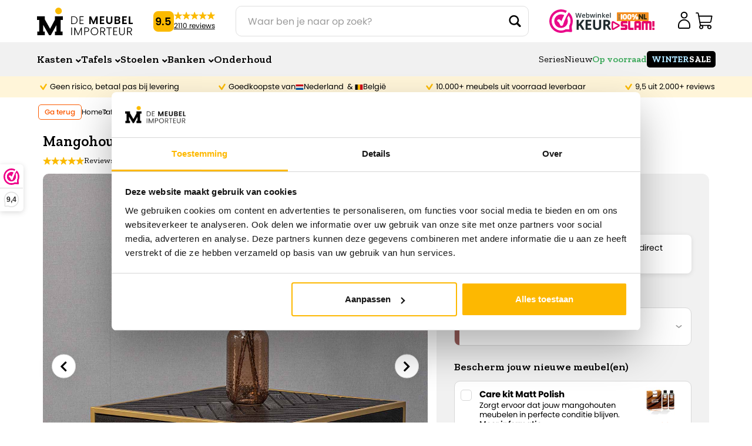

--- FILE ---
content_type: text/css
request_url: https://www.demeubelimporteur.nl/cdn/shop/t/45/assets/style.css?v=147474117067716946721769510999
body_size: 16760
content:
.facet-checkbox__text-label{display:-webkit-box;-webkit-line-clamp:2;-webkit-box-orient:vertical;overflow:hidden;text-overflow:ellipsis;max-height:3.4em;line-height:1.7em}:root{scroll-behavior:initial}*{margin:0;padding:0;text-decoration:none;list-style:none}a:hover,a:focus,a:active{text-decoration:none}ol,ul{margin:0;padding:0}img{display:block}button,a{transition:.4s linear;-webkit-transition:.4s linear;text-decoration:none}body{font-family:Poppins,sans-serif;font-family:Zilla Slab,serif;font-size:14px;background:#fff;font-weight:400;color:#000;text-decoration:none}body.gradient.modal-open{overflow:hidden}.main-wrpper{height:100%;width:100%;overflow:hidden}.container{max-width:1260px}.containers{max-width:1260px;margin:0 auto}header{position:relative;top:0;left:0;right:0;background:#fff;padding:0;z-index:var(--z-index-sticky-element);transition:.4s linear;-webkit-transition:.4s linear}.topbar{background:#000;padding:10px 0}.topbar .topbar-slider .slider-box h4{display:flex;align-items:center;justify-content:center;gap:6px;color:#fff;font-size:13px;font-weight:600;line-height:1.2;margin:0}.navbar{background:transparent;position:static;width:100%;left:0;top:0;border:none;border-radius:0;margin:0;padding:0;align-items:center;z-index:var(--z-index-sticky-element);display:block;transition:.4s linear;-webkit-transition:.4s linear}.navbar>.container{display:block}.navbar .navtop-row{padding:20px 0 25px}.navbar .navtop-row ul{display:flex;align-items:center}.navbar .navtop-row ul li:nth-child(2){margin-left:auto;margin-right:35px}.navbar .navtop-row ul li:nth-child(3){margin-right:70px}.navbar .navtop-row .navbar-brand{padding:0 0 8px;margin:0;height:auto;display:block}.navbar .navtop-row .navbar-brand img{max-width:100%}.navbar .navtop-row .search-box{width:485px;position:relative}.navbar .navtop-row .search-box .form-control{color:#9b9b9b;font-family:Poppins,sans-serif;font-size:14px;font-style:normal;font-weight:400;line-height:normal;padding:13px 60px 12px 20px;border-radius:10px;border:1px solid #dfdfdf;box-shadow:none;outline:none}.navbar .navtop-row .search-box .form-control::placeholder{color:#9b9b9b}.navbar .navtop-row .search-box button{padding:0;margin:0;background:transparent;border:none;position:absolute;right:10px;top:50%;-webkit-transform:translate(0,-50%);transform:translateY(-50%)}.navbar .navtop-row .rating-block{display:flex;align-items:center;gap:35px}.navbar .navtop-row .rating-block .rating-box{display:flex;align-items:center;gap:10px}.navbar .navtop-row .rating-block .rating-box h5{color:#000;text-align:center;font-family:Poppins,sans-serif;font-size:18px;font-weight:600;line-height:normal;letter-spacing:-.9px;height:35px;width:35px;display:flex;align-items:center;justify-content:center;border-radius:8px;background:#fbba00;margin:0}.navbar .navtop-row .rating-block .rating-box h6{margin:0;color:#000;font-family:Poppins,sans-serif;font-size:12px;font-style:normal;font-weight:400;line-height:normal;text-decoration:underline}.navbar .navtop-row .rating-block .rating-box h6 span{display:flex;align-items:center;justify-content:space-between;margin:0 0 2px}.navbar .navtop-row .rating-block img{max-width:114px}.navbar .navtop-row .rightpart{display:flex;align-items:center;gap:16px}.navbar .navtop-row .rightpart a{display:block;position:relative}.navbar .navtop-row .rightpart a img{max-width:100%}.navbar .navtop-row .rightpart a span{color:#000;font-family:Poppins,sans-serif;font-size:12px;font-weight:700;line-height:normal;background:#fbba00;height:20px;width:20px;position:absolute;right:-5px;top:-5px;border-radius:100%;display:flex;align-items:center;justify-content:center}.navbar .nav-row{background:#f1f1f1;padding:16px 0 20px}.navbar .nav-row .navbar-collapse{justify-content:space-between}.navbar .nav-row .navbar-nav li{margin-right:30px}.navbar .nav-row .navbar-nav li:last-child{margin:0}.navbar .nav-row .navbar-nav li .nav-link{background:transparent;border:none;padding:0;box-shadow:none;outline:none;color:#000;font-size:18px;font-weight:600;line-height:normal;position:relative;-webkit-transition:all .3s linear;transition:all .3s linear}.navbar .nav-row .navbar-nav li .nav-link:after{display:none}.navbar .nav-row .navbar-nav li.dropdown .nav-link{padding-right:12px}.navbar .nav-row .navbar-nav li.dropdown .nav-link:before{position:absolute;content:"\f107";font-family:"Font Awesome 5 Pro";font-weight:900;color:#000;font-size:14px;font-weight:600;line-height:normal;top:60%;right:0;-webkit-transform:translate(0,-50%);transform:translateY(-50%)}.navbar .nav-row .navbar-nav li.dropdown .dropdown-menu{border-radius:10px;border:1px solid #dfdfdf;background:#fff;padding:0;overflow:hidden}.navbar .nav-row .navbar-nav li.dropdown .dropdown-menu li{margin:0}.navbar .nav-row .navbar-nav li.dropdown .dropdown-menu .dropdown-item{color:#000;font-size:18px;font-weight:600;line-height:normal;position:relative;padding:8px 15px;display:block;width:100%;-webkit-transition:all .3s linear;transition:all .3s linear}.grand-drop-down a{font-size:16px}.navbar .nav-row .navbar-nav li.dropdown .dropdown-menu .dropdown-item:hover{background:#000;color:#fff}.navbar .nav-row .navbar-right{display:flex;align-items:center;gap:30px}.navbar .nav-row .navbar-right .nav-link{color:#000;font-size:16px;font-weight:400;line-height:normal}.navbar .nav-row .navbar-right .nav-btn{border-radius:8px;background:#000;padding:6px 14px;color:#fff;font-size:16px;font-weight:700;line-height:23px;text-transform:uppercase;display:block}.navbar .nav-row .navbar-right .nav-btn span{color:#fbba00}.navbar-light .navbar-toggler{background-color:transparent;border-radius:0;outline:none;box-shadow:none;border:none;padding:0}.navbar-light .navbar-toggler:focus{box-shadow:none;outline:none}.navbar-light .navbar-toggler .navbar-toggler-icon{background-image:unset}.navbar-toggler:active,.navbar-toggler:focus{outline:none}.navbar-light .navbar-toggler-icon{width:31px;height:19px;background-image:none;position:relative;border-bottom:3px solid #000;transition:all .3s linear}.navbar-light .navbar-toggler-icon:after,.navbar-light .navbar-toggler-icon:before{width:31px;position:absolute;height:3px;background-color:#000;top:0;left:0;content:"";z-index:var(--z-index-base);transition:all .3s linear}.navbar-light .navbar-toggler-icon:after{top:8px}.navbar-toggler[aria-expanded=true] .navbar-toggler-icon:after{transform:rotate(45deg)}.navbar-toggler[aria-expanded=true] .navbar-toggler-icon:before{transform:translateY(8px) rotate(-45deg)}.navbar-toggler[aria-expanded=true] .navbar-toggler-icon{border-color:transparent}.btn-orange{color:#fff;font-family:Zilla Slab,serif;font-size:20px;font-style:normal;font-weight:600;line-height:normal;display:table;border-radius:10px;background:#fb5a00;padding:12px 30px 15px;border:none}.btn-orange:hover{background:#e15100;color:#fff;text-decoration:none}.hero-wrp{background:#fbba00;position:relative}.hero-wrp .hero-img{position:absolute;left:0;top:0;width:49%;border-radius:0 0 30px;height:100%;object-fit:cover;object-position:center}.hero-wrp .sale-box{background:#000;padding:35px;border-radius:0 0 15px 15px;display:table;position:relative;z-index:0}.hero-wrp .sale-box img{max-width:100%;object-fit:contain}.hero-wrp .description{padding:62px 0 72px 40px}.hero-wrp .description h2{color:#000;font-family:Poppins,sans-serif;font-size:38px;font-weight:700;line-height:52px;margin:0 0 28px}.hero-wrp .description h2 span{font-size:43px;font-family:Zilla Slab,serif;font-weight:400;display:block}.product-wrp{padding:58px 0 67px}.product-wrp2{padding:0 0 67px}.product-slider{margin:0 -15px}.product-slider .slick-slide{margin:0 15px}.product-slider button.slick-prev.slick-arrow,.product-slider button.slick-next.slick-arrow{position:absolute;left:-10px;z-index:var(--z-index-base);font-size:0;font-weight:0;border:none;box-shadow:none;outline:none;top:41%;-webkit-transform:translate(0,-50%);transform:translateY(-50%);-webkit-transition:all .3s linear;transition:all .3s linear}.product-slider button.slick-next.slick-arrow{left:auto;right:-10px}.product-slider button.slick-prev.slick-arrow:before,.product-slider button.slick-next.slick-arrow:before{position:absolute;content:"\f053";font-weight:600;font-family:"Font Awesome 5 Pro";left:0;font-size:20px;color:#000;width:41px;height:41px;border-radius:41px;border:1px solid #d8d8d8;background:#fff;box-shadow:0 5px 30px #0000001a;display:flex;align-items:center;justify-content:center;top:50%;-webkit-transform:translate(0,-50%);transform:translateY(-50%);-webkit-transition:all .3s linear;transition:all .3s linear;animation:one-animated 5s infinite}.product-slider button.slick-next.slick-arrow:before{content:"\f054";left:auto;right:0}.slick-disabled:before{display:none!important}.product-box a{display:block}.product-box .box-img{height:290px;border-radius:10px;width:100%;position:relative;margin:0 auto 13px;overflow:hidden;text-align:center;display:flex;justify-content:center;align-items:center}.product-box .box-img img{height:-webkit-fill-available;width:min-content;object-position:center;border-radius:10px;-weebkit-transition:all .3s linear;transition:all .3s linear;position:absolute;text-align:center;margin:0 auto}.product-box .box-img label{position:absolute;left:13px;top:13px;padding:2px 10px;border-radius:5px;background:#fb5a00;color:#fff;font-family:Poppins,sans-serif;font-size:15px;font-style:normal;font-weight:600;line-height:normal}.product-box .description h3{color:#000;font-size:20px;font-weight:600;line-height:25px;margin:0 0 5px}.product-box .description p{color:#434141;font-family:Poppins,sans-serif;font-weight:300;line-height:normal;margin:0 0 5px}.product-box .description p span{position:relative;display:inline-block}.product-box .description p span:before{content:"";position:absolute;top:50%;left:0;width:99%;height:.08rem;background:red;transform:rotate(355deg);pointer-events:none}.product-box .description h6{color:#fb5a00;font-family:Poppins,sans-serif;font-size:20px;font-weight:600;line-height:normal;display:table;margin:0;padding:4px 10px;border-radius:10px;border:1px solid #fb5a00;background:#fff}.product-box .description h5{color:#3aa759;font-size:16px;font-weight:500;margin:0 0 10px}.product-box:hover .box-img img{transform:scale(1.2)}.titlebar h2{color:#000;text-align:center;font-size:45px;font-weight:300;line-height:52px;margin:0 0 46px}.discover-wrp{padding:0 0 83px;overflow:hidden}.discover-slider .slick-track{margin-left:0}.discover-slider{margin:0 -15px}.discover-slider .slick-slide{margin:0 15px}.discover-slider button.slick-prev.slick-arrow,.discover-slider button.slick-next.slick-arrow{position:absolute;left:10px;z-index:var(--z-index-base);font-size:0;font-weight:0;border:none;box-shadow:none;outline:none;top:50%;-webkit-transform:translate(0,-50%);transform:translateY(-50%);-webkit-transition:all .3s linear;transition:all .3s linear}.discover-slider button.slick-next.slick-arrow{left:auto;right:10px}.discover-slider button.slick-prev.slick-arrow:before,.discover-slider button.slick-next.slick-arrow:before{position:absolute;content:"\f053";font-weight:600;font-family:"Font Awesome 5 Pro";left:0;font-size:20px;color:#000;width:41px;height:41px;border-radius:41px;border:1px solid #d8d8d8;background:#fff;box-shadow:0 5px 30px #0000001a;display:flex;align-items:center;justify-content:center;top:50%;-webkit-transform:translate(0,-50%);transform:translateY(-50%);-webkit-transition:all .3s linear;transition:all .3s linear;animation:one-animated 5s infinite}.discover-slider button.slick-next.slick-arrow:before{content:"\f054";left:auto;right:0}.discover-box a{position:relative;display:block}.discover-box .box-img{height:182px;width:100%;display:flex;align-items:center;justify-content:center;background:#f1f1f1;border-radius:10px;overflow:hidden;margin:0 0 12px}.discover-box .box-img img{max-width:100%;-webkit-transition:all .3s linear;transition:all .3s linear}.discover-box h4{color:#000;text-align:center;font-size:20px;font-weight:400;line-height:25px;margin:0}.discover-box:hover .box-img img{transform:scale(1.1)}.furniture-banner-wrp{padding:0 0 65px}.banner-block{background-image:url(/cdn/shop/files/furniture-banner-bg.jpg?v=1717136576);background-size:cover;background-position:center;background-repeat:no-repeat;padding:40px 70px 40px 60px;border-radius:10px;display:flex;align-items:center;justify-content:space-between;position:relative}.banner-block .care-img{position:absolute;right:40%;bottom:2px;max-width:100%;-webkit-transform:translate(40%,0);transform:translate(40%)}.banner-block .description{max-width:457px}.banner-block .description h2{color:#fb5a00;font-size:40px;font-style:normal;font-weight:600;line-height:normal;margin:0 0 13px}.banner-block .description p{color:#fff;font-family:Poppins,sans-serif;font-size:22px;font-style:normal;font-weight:300;line-height:normal;max-width:462px;margin:0}.banner-block .price-box{width:244px}.banner-block .price-box h3{color:#fff;text-align:center;font-family:Poppins,sans-serif;font-size:30px;font-weight:600;line-height:normal;margin:0 0 12px}.banner-block .price-box .btn-orange{display:block;width:100%;padding:12px;text-align:center;margin:0 0 10px}.banner-block .price-box h6{display:flex;align-items:center;margin:0;gap:6px;color:#fff;font-family:Poppins,sans-serif;font-size:13px;font-style:normal;font-weight:400;line-height:normal}.banner-block .price-box h6 img{max-width:100%}.special-product-wrp{padding:0 0 62px}.special-product-wrp .product-box .description h6{padding:0;background:transparent;border:none}.deals-slider{margin:0 -15px}.deals-slider .slick-slide{margin:0 15px}.deals-slider button.slick-prev.slick-arrow,.deals-slider button.slick-next.slick-arrow{position:absolute;left:10px;z-index:var(--z-index-base);font-size:0;font-weight:0;border:none;box-shadow:none;outline:none;top:50%;-webkit-transform:translate(0,-50%);transform:translateY(-50%);-webkit-transition:all .3s linear;transition:all .3s linear}.deals-slider button.slick-next.slick-arrow{left:auto;right:10px}.deals-slider button.slick-prev.slick-arrow:before,.deals-slider button.slick-next.slick-arrow:before{position:absolute;content:"\f053";font-weight:600;font-family:"Font Awesome 5 Pro";left:0;font-size:20px;color:#000;width:41px;height:41px;border-radius:41px;border:1px solid #d8d8d8;background:#fff;box-shadow:0 5px 30px #0000001a;display:flex;align-items:center;justify-content:center;top:50%;-webkit-transform:translate(0,-50%);transform:translateY(-50%);-webkit-transition:all .3s linear;transition:all .3s linear;animation:one-animated 5s infinite}.deals-slider button.slick-next.slick-arrow:before{content:"\f054";left:auto;right:0}.deals-box{position:relative;border-radius:10px;overflow:hidden}.deals-box .box-img img{position:relative;height:100%;width:100%;object-position:center;object-fit:cover;-webkit-transition:all .3s linear;transition:all .3s linear}.deals-box:hover .box-img img{transform:scale(1.1)}.deals-box .btn-orange{position:absolute;bottom:48px;left:0;right:0;margin:0 auto!important}.deals-box h4{color:#fff;text-align:center;font-family:Zilla Slab,serif;font-size:42px;font-weight:600;line-height:52px;display:block;margin:0;padding:35px 32px;position:absolute;top:0;left:0;right:0}.deals-box h5{color:#fff;text-align:center;font-family:Poppins,sans-serif;font-size:32px;font-weight:300;line-height:48px;display:block;margin:0;padding:40px 35px;position:absolute;top:0;left:0;right:0}.usp-wrp{padding:75px 0}.deals-wrp{padding:0;position:relative}.usp-slider{margin:0 -15px}.usp-slider .slick-slide{margin:0 15px}.usp-slider .usp-box{display:flex;align-items:flex-start;gap:10px}.usp-slider .usp-box img{max-width:100%}.usp-slider .usp-box h4{color:#000;font-family:Poppins,sans-serif;font-size:16px;font-weight:400;max-width:195px;margin:0;line-height:normal}.footer-block{background:#f1f1f1;padding:75px 0 96px}.footer-block .col-md-6{width:35%}.footer-block .col-md-2{width:21.6666667%}.footer-block .foot-logo{max-width:378px}.footer-block .foot-logo img.logo-img{max-width:100%;margin:0 0 30px}.footer-block .foot-logo p{color:#000;font-family:Poppins,sans-serif;font-size:15px;font-style:normal;font-weight:400;line-height:25px;margin:0 0 38px;letter-spacing:0}.footer-block .foot-logo .rating-block{display:flex;align-items:center;gap:35px}.footer-block .foot-logo .rating-block .rating-box{display:flex;align-items:center;gap:10px}.footer-block .foot-logo .rating-block .rating-box h5{color:#000;text-align:center;font-family:Poppins,sans-serif;font-size:18px;font-weight:600;line-height:normal;letter-spacing:-.9px;height:35px;width:35px;display:flex;align-items:center;justify-content:center;border-radius:8px;background:#fbba00;margin:0}.footer-block .foot-logo .rating-block .rating-box h6{margin:0;color:#000;font-family:Poppins,sans-serif;font-size:12px;font-style:normal;font-weight:400;line-height:normal;text-decoration:underline}.footer-block .foot-logo .rating-block .rating-box h6 span{display:flex;align-items:center;justify-content:space-between;margin:0 0 2px}.footer-block .foot-logo .rating-block img{max-width:114px}.footer-block .quicklinks h3{color:#000;font-size:20px;font-weight:600;line-height:30px;margin:24px 0 21px}.footer-block .quicklinks ul li a{color:#000;font-family:Poppins,sans-serif;font-size:15px;font-weight:400;line-height:30px;display:flex;align-items:center;gap:5px}.footer-block .quicklinks ul li a.underline-txt{text-decoration:underline}footer .social-icons{margin:38px 0 0;display:flex;align-items:center;justify-content:space-between;border-top:1px solid #c7c7c7;border-bottom:1px solid #c7c7c7;padding:10px 0}.contact-icons .social-icons{display:flex;align-items:center;justify-content:space-between;padding:10px 0}footer .social-icons h4,.contact-icons .social-icons h4{color:#000;font-size:16px;font-weight:600;line-height:30px;margin:0}footer .social-icons ul,.contact-icons .social-icons ul{display:flex;align-items:center;gap:15px}.contact-icons .social-icons ul li a,footer .social-icons ul li a{display:block;width:28px}.contact-icons .social-icons ul li.tiktok a,footer .social-icons ul li.tiktok a{width:33px}.contact-icons .social-icons ul li a img,footer .social-icons ul li a img{max-width:100%}.contact-icons .social-icons ul li.tiktok a img,footer .social-icons ul li.tiktok a img{object-fit:contain;width:100%;height:100%}.copyright{background:#fff;padding:30px 0}.copyright .row{align-items:center}.copyright .privacy-info ul{display:flex;align-items:center;gap:40px}.copyright .privacy-info ul li,.copyright .privacy-info ul li a{color:#828282;font-family:Poppins,sans-serif;font-size:13px;font-style:normal;font-weight:400;line-height:normal}.copyright .payment-info ul{display:flex;align-items:center;justify-content:flex-end;gap:40px}.copyright .payment-info img{max-width:100%;height:auto}.copyright .social-icons{display:none}footer .accordion{border:none;box-shadow:none;outline:none;border-radius:0;max-width:100%;display:none}footer .accordion .accordion-item{border:none;box-shadow:none;outline:none;border-radius:0;background-color:transparent;border-top:2px solid #fff;padding:14px 0;margin:0 auto}footer .accordion .accordion-item .accordion-button{padding:0 20px;position:relative;border:none;box-shadow:none;outline:none;background:transparent;color:#000;font-family:Zilla Slab,serif;font-size:18px;font-weight:600;line-height:28px;max-width:540px;margin:0 auto}footer .accordion .accordion-item .accordion-button:after{display:none}footer .accordion .accordion-item .accordion-button:before{position:absolute;content:"\f106";font-weight:400;font-family:"Font Awesome 5 Pro";top:50%;right:20px;font-size:18px;color:#9b9b9b;display:flex;align-items:center;justify-content:center;-webkit-transform:translate(0,-50%);transform:translateY(-50%);-webkit-transition:all .3s linear;transition:all .3s linear}footer .accordion .accordion-item .accordion-button.collapsed:before{content:"\f107"}footer .accordion .accordion-item .accordion-body{padding:10px 20px 0;max-width:540px;margin:0 auto}.breadcrumb{display:flex;align-items:center;gap:5px;margin-bottom:14px}.breadcrumb .btn-back{color:#fb5a00;font-family:Poppins,sans-serif;font-size:12px;font-style:normal;font-weight:500;line-height:normal;padding:3px 10px;border-radius:5px;border:1px solid #fb5a00;background:#fff}.breadcrumb ul{display:flex;align-items:center;gap:16px}.breadcrumb ul li{color:#9b9b9b;font-family:Poppins,sans-serif;font-size:12px;font-style:normal;font-weight:400;line-height:normal}.breadcrumb ul li a{color:#000;position:relative;display:block}.breadcrumb ul li a:before{position:absolute;content:"\f105";font-weight:400;font-family:"Font Awesome 5 Pro";font-size:12px;color:#000;right:-9px;top:50%;-webkit-transform:translate(0,-50%);transform:translateY(-50%)}.breadcrumb ul li:last-child a:before{display:none}.product-wrpper{padding:15px 0 90px}.filter-sidebar{max-width:288px}.filter-sidebar .sidebar-title{padding:0 0 30px;border-bottom:1px solid #d8d8d8}.filter-sidebar .sidebar-title h2{display:flex;align-items:center;justify-content:space-between;margin:0 0 14px;color:#000;font-size:18px;font-style:normal;font-weight:600;line-height:28px}.filter-sidebar .sidebar-title h2 a{color:#9b9b9b;font-family:Poppins,sans-serif;font-size:13px;font-weight:500;text-decoration:underline}.filter-sidebar .sidebar-title h2 a:hover{color:#fbba00}.filter-sidebar .sidebar-title ul li{color:#000;font-family:Poppins,sans-serif;font-size:13px;font-style:normal;font-weight:400;line-height:20px;display:flex;align-items:center;gap:10px;padding:8px 15px;margin:0 0 8px;border-radius:10px;background:#f1f1f1;width:fit-content}.filter-sidebar .sidebar-title ul li:last-child{margin:0}.filter-sidebar .accordion{border:none;box-shadow:none;outline:none;border-radius:0}.filter-sidebar .accordion .accordion-item{border:none;box-shadow:none;outline:none;border-radius:0;background-color:transparent;border-bottom:1px solid #d8d8d8;padding:22px 0}.filter-sidebar .accordion .accordion-item:last-child{border:none}.filter-sidebar .accordion .accordion-item .accordion-button{padding:0;position:relative;border:none;box-shadow:none;outline:none;background:transparent;color:#000;font-family:Zilla Slab,serif;font-size:18px;font-weight:600;line-height:28px}.filter-sidebar .accordion .accordion-item .accordion-button:after{display:none}.filter-sidebar .accordion .accordion-item .accordion-button:before{position:absolute;content:"\f106";font-weight:400;font-family:"Font Awesome 5 Pro";top:50%;right:0;font-size:18px;color:#9b9b9b;display:flex;align-items:center;justify-content:center;-webkit-transform:translate(0,-50%);transform:translateY(-50%);-webkit-transition:all .3s linear;transition:all .3s linear}.filter-sidebar .accordion .accordion-item .accordion-button.collapsed:before{content:"\f107"}.filter-sidebar .accordion .accordion-item .accordion-body{padding:10px 0 0}.filter-sidebar form ul{margin:0 0 13px}.filter-sidebar form ul li{margin:0 0 6px}.filter-sidebar form a{color:#fb5a00;font-family:Poppins,sans-serif;font-size:13px;font-weight:400;line-height:20px;display:flex;align-items:center;gap:5px}.filter-sidebar form a:hover{text-decoration:unset}.filter-sidebar form a img{max-width:100%}.form-checkbox{position:relative;padding:0;margin:0}.form-checkbox input{position:absolute;left:0;top:0;opacity:0}.form-checkbox label{color:#000;font-family:Poppins,sans-serif;font-size:13px;font-weight:400;line-height:20px;cursor:pointer;padding-left:28px;position:relative}.form-checkbox label span{width:12px;height:12px;background:#794119;border-radius:100%;margin-right:4px;display:inline-block;vertical-align:middle}.form-checkbox label span.dot2{background:#000}.form-checkbox label span.dot3{background:#e3c0a6}.form-checkbox label:before{position:absolute;content:"";font-weight:400;font-family:"Font Awesome 5 Pro";display:flex;align-items:center;justify-content:center;font-size:12px;color:#fff;left:0;top:50%;height:20px;width:20px;border-radius:5px;border:1px solid #d8d8d8;background:#fff;-webkit-transform:translate(0,-50%);transform:translateY(-50%);-webkit-transition:all .3s linear;transition:all .3s linear}.form-checkbox input:checked+label:before{background:#fb5a00;border-color:#fb5a00;content:"\f00c"}.product-wrpper .product-titlebar{margin:0}.product-wrpper .product-titlebar h1{color:#000;font-size:30px;font-style:normal;font-weight:600;margin:0 0 26px}.product-wrpper .product-titlebar p,.product-wrpper .product-titlebar li{color:#000;font-family:Poppins,sans-serif;font-size:15px;font-style:normal;font-weight:400;line-height:25px;margin:0}.filter-title{padding:0 0 20px;margin:0 0 34px;border-bottom:1px solid #d8d8d8}.filter-title .row{align-items:center}.filter-title h3{color:#000;font-family:Poppins,sans-serif;font-size:13px;font-style:normal;font-weight:400;line-height:20px;margin:0}.filter-title .form-group{display:flex;align-items:center;justify-content:flex-end;gap:13px}.filter-title .form-group label{color:#000;font-family:Poppins,sans-serif;font-size:13px;font-style:normal;font-weight:400;line-height:20px}.filter-title .form-group .form-control{color:#000;font-family:Poppins,sans-serif;font-size:13px;font-style:normal;font-weight:400;line-height:20px;border-radius:10px;border:1px solid #d8d8d8;background-color:#fff;padding:5px 10px;width:182px;box-shadow:none;outline:none}.filter-title .form-group select.form-control{background-image:url(/cdn/shop/files/arrow-down.svg?v=1717136575);-webkit-appearance:none;-moz-appearance:none;appearance:none;background-repeat:no-repeat;background-size:11px;background-position:center right 10px}.product-items{margin:0 0 20px}.product-items .product-box{margin:0 0 43px}.product-items .product-box .description h6{padding:0;background:transparent;border:none}.pagination{display:flex;align-items:center}.pagination a.btn,.pagination button.btn{color:#fb5a00;font-family:Poppins,sans-serif;font-size:13px;font-weight:400;line-height:18px;display:flex;align-items:center;gap:10px;border-radius:10px;border:1px solid #fb5a00;background:#fff;padding:11px 20px;width:181px;justify-content:center}.pagination a.btn:hover,.pagination button.btn:hover{background:#fb5a00;color:#fff}.pagination ul{display:flex;align-items:center;justify-content:space-between;margin:0 auto;gap:10px}.pagination__list.list-unstyled div{display:flex;gap:10px;align-items:center}.pagination__item.pagination__item--current.light{color:#fb5a00;border-color:#fb5a00}.pagination ul li{color:#000;font-family:Poppins,sans-serif;font-size:13px;font-weight:400;line-height:20px}.pagination ul li a{display:flex;justify-content:center;align-items:center;width:42px;height:42px;border-radius:10px;border:1px solid #d8d8d8;color:#000;text-align:center;font-family:Poppins,sans-serif;font-size:13px;font-style:normal;font-weight:400;line-height:20px}.pagination ul li a:hover,.pagination ul li a.active{color:#fb5a00;border-color:#fb5a00}.second-related-product-wrp .related-product-block{padding:50px 0;border-top:1px solid #d8d8d8;border-bottom:1px solid #d8d8d8}.related-product-block .titlebar h3{color:#000;font-size:22px;font-weight:600;line-height:25px;margin:0 0 33px}.related-product-block .product-box .box-img{height:182px}.related-product-block .product-box .description h6{padding:0;background:transparent;border:none}.related-product-slider{margin:0 -15px}.related-product-slider .slick-track{margin-left:0}.related-product-slider .slick-slide{margin:0 15px}.related-product-slider button.slick-prev.slick-arrow,.related-product-slider button.slick-next.slick-arrow{position:absolute;left:0;z-index:2;font-size:0;font-weight:0;border:none;box-shadow:none;outline:none;top:50%;-webkit-transform:translate(0,-50%);transform:translateY(-50%);-webkit-transition:all .3s linear;transition:all .3s linear}.related-product-slider button.slick-next.slick-arrow{left:auto;right:0}.related-product-slider button.slick-prev.slick-arrow:before,.related-product-slider button.slick-next.slick-arrow:before{position:absolute;content:"\f053";font-weight:600;font-family:"Font Awesome 5 Pro";left:0;font-size:20px;color:#000;width:41px;height:41px;border-radius:41px;border:1px solid #d8d8d8;background:#fff;box-shadow:0 5px 30px #0000001a;display:flex;align-items:center;justify-content:center;top:50%;-webkit-transform:translate(0,-50%);transform:translateY(-50%);-webkit-transition:all .3s linear;transition:all .3s linear;animation:one-animated 5s infinite}.related-product-slider button.slick-next.slick-arrow:before{content:"\f054";left:auto;right:0}.product-detail-wrp{padding:15px 0 60px}.product-detail-wrp .detail-title{margin:0 0 5px}.product-detail-wrp .detail-title h2{color:#000;font-size:30px;font-weight:600;line-height:normal;margin:0}.product-detail-wrp .detail-title ul{display:flex;align-items:center;height:35px}.product-detail-wrp .detail-title ul li{padding-right:12px;margin-right:12px;position:relative;color:#000;font-family:Poppins,sans-serif;font-size:14px;font-style:normal;font-weight:400;line-height:normal;display:flex;align-items:center}.product-detail-wrp .detail-title ul li span{margin-left:5px}.product-detail-wrp .detail-title ul li:last-child{margin:0;padding:0}.product-detail-wrp .detail-title ul li:before{position:absolute;content:"";height:13px;width:1px;background:#9b9b9b;right:0;top:50%;-webkit-transform:translate(0,-50%);transform:translateY(-50%)}.product-detail-wrp .detail-title ul li:last-child:before{display:none}.product-detail-block .row{flex-flow:nowrap}.product-detail-block .col-md-3{width:21%}.product-detail-block .col-md-9{width:79%}.product-detail-block .slider-nav{height:100%}.product-detail-block .slider-nav .slick-slide{margin:0 0 14px}.product-detail-block .slider-nav .slider-box{width:100%;height:130px;border-radius:10px;border:1px solid #d8d8d8;-webkit-transition:all .3s linear;transition:all .3s linear}.product-detail-block .slider-nav .slider-box img{height:100%;border-radius:10px;width:100%;object-position:center;object-fit:cover;cursor:pointer}.product-detail-block .slider-nav .slick-current .slider-box{border-color:#000}.product-detail-block button.slick-prev.slick-arrow,.product-detail-block button.slick-next.slick-arrow{position:absolute;left:13px;z-index:var(--z-index-base);font-size:0;font-weight:0;border:none;box-shadow:none;outline:none;top:50%;-webkit-transform:translate(0,-50%);transform:translateY(-50%);-webkit-transition:all .3s linear;transition:all .3s linear}.product-detail-block button.slick-next.slick-arrow{left:auto;right:13px}.product-detail-block button.slick-prev.slick-arrow:before,.product-detail-block button.slick-next.slick-arrow:before{position:absolute;content:"\f053";font-weight:600;font-family:"Font Awesome 5 Pro";left:0;font-size:20px;color:#000;width:41px;height:41px;border-radius:41px;border:1px solid #d8d8d8;background:#fff;box-shadow:0 5px 30px #0000001a;display:flex;align-items:center;justify-content:center;top:50%;-webkit-transform:translate(0,-50%);transform:translateY(-50%);-webkit-transition:all .3s linear;transition:all .3s linear;animation:one-animated 5s infinite}.product-detail-block button.slick-next.slick-arrow:before{content:"\f054";left:auto;right:0}.product-detail-block .slick-dots{position:absolute;left:0;right:0;bottom:-40px;display:flex;align-items:center;justify-content:center;gap:7px}.product-detail-block .slick-dots li{line-height:0}.product-detail-block .slick-dots button{height:14px;width:14px;border-radius:100%;font-size:0;border:1px solid #000;background:transparent;-webkit-transition:all .3s linear;transition:all .3s linear}.product-detail-block .slick-dots .slick-active button{background:#000}.product-detail-block .slider-for .slider-box img{min-height:570px;width:100%;object-position:center;object-fit:cover;border-radius:10px;cursor:pointer}.product-detail-info .form-group{margin:0 0 40px}.product-detail-info .form-group label{color:#000;font-size:18px;font-weight:600;line-height:28px;margin:0 0 10px}.product-detail-info .form-group .form-control{color:#000;font-family:Poppins,sans-serif;font-size:15px;font-weight:400;line-height:30px;padding:10px 30px 10px 20px;box-shadow:none;outline:none;border-radius:10px;border:1px solid #d8d8d8;background-color:#fff}.product-detail-info .form-group select.form-control{background-image:url(/cdn/shop/files/arrow-down.svg?v=1717136575);-webkit-appearance:none;-moz-appearance:none;appearance:none;background-repeat:no-repeat;background-size:14px;background-position:center right 20px}.product-detail-info .price-block{margin:0 0 22px}.product-detail-info .price-block h5{color:#9b9b9b;font-family:Poppins,sans-serif;font-size:15px;font-style:normal;font-weight:500;line-height:normal;margin:0 0 5px}.product-detail-info .price-block h5 span{text-decoration:line-through}.product-detail-info .price-block h2{color:#fb5a00;font-family:Poppins,sans-serif;font-size:34px;font-weight:600;line-height:normal;display:flex;align-items:center;gap:10px;margin:0}.product-detail-info .price-block h2 span{border-radius:10px;background:#fb5a00;padding:4px 10px;color:#fff;font-size:16px;font-style:normal;font-weight:600;line-height:normal;display:block}.product-detail-info .order-block{margin:0 0 35px}.product-detail-info .order-block .stockss{color:#000;font-family:Poppins,sans-serif;font-size:14px;font-weight:400;line-height:30px;margin:0 0 10px}.product-detail-info .order-block .stockss b{color:#3aa759}.product-detail-info .order-block div span{font-family:Poppins,sans-serif;font-size:14px;font-weight:400;line-height:30px;margin:0 0 10px}.product-detail-info .order-block ul{display:flex;justify-content:space-between;gap:12px}.product-detail-info .order-block ul li{width:15%}.product-detail-info .order-block ul li:nth-child(2){width:70%}.product-detail-info .order-block ul .form-group{margin:0}.product-detail-info .order-block ul .form-group .form-control{color:#000;font-size:18px;font-weight:600;line-height:30px}.product-detail-info .order-block ul .btn-orange{width:100%;text-align:center}.product-detail-info .order-block ul .btn-heart{width:100%;height:51px;border-radius:10px;border:1px solid #d8d8d8;background:#fff;display:flex;align-items:center;justify-content:center}.product-detail-info .order-block ul .btn-heart img{max-width:100%}.product-detail-info .description ul li{color:#000;font-size:17px;font-style:normal;font-weight:400;line-height:normal;margin:0 0 10px;position:relative;padding-left:20px}.product-detail-info .description ul li:last-child{margin:0}.product-detail-info .description ul li:before{position:absolute;content:"";background-image:url(/cdn/shop/files/green-check-icon.svg?v=1717136575);background-size:contain;background-repeat:no-repeat;left:0;top:50%;-webkit-transform:translate(0,-50%);transform:translateY(-50%);width:11.25px;height:10px}.product-review-wrp{padding:0 0 20px}.product-review-wrp .titlebar h3{color:#000;font-size:22px;font-weight:600;line-height:25px;margin:0 0 24px}.specificaties-block{margin:0 0 50px}.specificaties-block table{margin:0}.specificaties-block table tbody tr td{padding:0;color:#000;font-family:Poppins,sans-serif;font-size:15px;font-weight:400;line-height:22px}.specificaties-block table tbody tr td span{border-radius:4px 0 0 4px;display:block;padding:12px 10px}.specificaties-block table tbody tr td:last-child span{border-radius:0 4px 4px 0}.specificaties-block table tbody tr:nth-child(odd) td span{background:#f1f1f1}.description-block{margin:0 0 50px}.description-block .detail p{font-family:Poppins,sans-serif;font-size:15px;font-weight:400;line-height:25px;margin:0;background:linear-gradient(180deg,#000 4.89%,#fff 96.89%);background-clip:text;-webkit-background-clip:text;-webkit-text-fill-color:transparent;-webkit-transition:all .3s linear;transition:all .3s linear}.description-block .detail p span{margin:24px 0 0;display:block}.description-block .detail.show p{background:linear-gradient(180deg,#000 4.89% 96.89%);background-clip:text;-webkit-background-clip:text;-webkit-text-fill-color:transparent}.description-block .btn-secondary{color:#000;font-family:Zilla Slab,serif;font-size:18px;z-index:1!important;font-style:normal;font-weight:500;line-height:normal;display:flex;align-items:center;gap:10px;padding:12px 30px;border-radius:10px;border:1px solid #d8d8d8;background:#fff;width:fit-content;margin-top:-18px;position:relative;z-index:var(--z-index-base)}.description-block .btn-secondary:hover{background:#000;color:#fff}.description-block .btn-secondary.show{margin:20px 0 0}.reviews-block .review-box{padding:0 0 37px;margin:0 0 37px;border-bottom:1px solid #d8d8d8}.reviews-block .review-box h6{display:flex;align-items:center;gap:5px;margin:0 0 4px;color:#000;font-family:Poppins,sans-serif;font-size:14px;font-style:normal;font-weight:600}.reviews-block .review-box h6 span{display:flex;align-items:center;gap:2px}.reviews-block .review-box h6 span img{max-width:100%}.reviews-block .review-box ul{display:flex;align-items:center;margin:0 0 20px}.reviews-block .review-box ul li{padding-right:12px;margin-right:12px;position:relative;color:#9b9b9b;font-family:Poppins,sans-serif;font-size:13px;font-style:normal;font-weight:500;line-height:normal;display:flex;align-items:center}.reviews-block .review-box ul li span{margin-left:5px}.reviews-block .review-box ul li:last-child{margin:0;padding:0}.reviews-block .review-box ul li:before{position:absolute;content:"";height:13px;width:1px;background:#9b9b9b;right:0;top:50%;-webkit-transform:translate(0,-50%);transform:translateY(-50%)}.reviews-block .review-box ul li:last-child:before{display:none}.reviews-block .review-box p{color:#000;font-family:Poppins,sans-serif;font-size:15px;font-style:normal;font-weight:400;line-height:25px;margin:0}.related-product-block{border-top:none}.checkout-block .titlebar h3{color:#000;font-size:22px;font-weight:600;line-height:25px;margin:0 0 30px}.checkout-block .product-box{margin:0 0 30px}.checkout-block .product-box .box-img{height:182px}.chair-product-detail-info .form-group{margin:0 0 20px}.quantity-block{margin:0 0 18px}.quantity-block h6{color:#000;font-size:18px;font-weight:600;line-height:28px;margin:0 0 10px}.quantity-block ul{display:flex;gap:14px;justify-content:space-between}.quantity-block ul li{position:relative}.quantity-block ul li input{position:absolute;top:0;opacity:0}.quantity-block ul li label{color:#000;text-align:center;font-family:Poppins,sans-serif;font-size:15px;font-style:normal;font-weight:400;line-height:30px;display:block;width:114px;border-radius:10px;border:1px solid #d8d8d8;background:#fff;padding:10px;cursor:pointer;-webkit-transition:all .3s linear;transition:all .3s linear}.quantity-block ul li input:checked+label{border:1px solid #000;font-weight:600}.quantity-block ul li span{color:#fb5a00;font-size:13px;font-weight:600;line-height:23px;display:block;width:100%;text-align:center;font-family:Poppins,sans-serif}#DetailModal{background:#00000080}#DetailModal .modal-dialog{max-width:1028px}#DetailModal .modal-dialog .modal-content{padding:0;margin:0;border-radius:10px;background:#fff;border:none;box-shadow:none}#DetailModal .modal-header{display:block;background:#3aa7591a;border:none;padding:40px}#DetailModal .modal-header .btn-close{position:absolute;top:10px;right:10px;border:none;box-shadow:none;outline:none;font-size:16px;color:#000;background:transparent;opacity:1}#DetailModal .modal-header .row{align-items:center}#DetailModal .modal-header h2{display:flex;align-items:center;gap:7px;color:#3aa759;font-size:22px;font-weight:600;line-height:25px;margin:0 0 20px}#DetailModal .modal-header .prd-box{display:flex;align-items:center;gap:20px}#DetailModal .modal-header .prd-box img{width:60px;height:60px;border-radius:10px}#DetailModal .modal-header .prd-box h4{color:#000;font-family:Poppins,sans-serif;font-size:15px;font-weight:400;line-height:normal;margin:0}#DetailModal .modal-header .prd-box h4 b{font-weight:700;display:block}#DetailModal .modal-header ul{max-width:350px;margin:0 0 0 auto}#DetailModal .modal-header ul li{margin:0 0 20px}#DetailModal .modal-header ul li:last-child{margin:0}.btn-txt{color:#3aa759;font-size:20px;font-weight:600;line-height:25px;display:table;margin:0 auto}.btn-txt:hover{color:#000}.btn-primary{color:#fff;font-size:20px;font-weight:600;line-height:25px;margin:0;display:block;text-align:center;border-radius:10px;background:#3aa759;padding:12px}.btn-primary:hover{background:#2f8a49;color:#fff}#DetailModal .modal-body{padding:40px}.purchase-block h2{color:#000;font-size:22px;font-weight:600;line-height:25px;margin:0 0 20px}.purchase-block .product-box{border-radius:10px;border:1px solid #d8d8d8;overflow:hidden}.purchase-block .product-box .box-img{height:218px;margin:0;border-radius:0}.purchase-block .product-box .box-img img{border-radius:0}.purchase-block .product-box .description{padding:13px 16px;position:relative}.purchase-block.notification .product-box .description h3{min-height:105px}.purchase-block .product-box .description h6{border:none;box-shadow:none;outline:none;padding:0}.purchase-block .product-box .description button{display:flex;align-items:center;gap:8px;border-radius:10px 0;background:#3aa759!important;font-size:16px;color:#fff;padding:8px 12px;position:absolute;right:0;bottom:0;border:none}.purchase-block .product-box .description button:hover{background:#2f8a49;color:#fff}.cart-wrp{padding:40px 0 75px}.order-block h4{color:#3aa759;text-align:center;font-family:Poppins,sans-serif;font-size:14px;font-weight:400;line-height:30px;margin:0 0 36px}.order-block .order-box{border-radius:10px;background:#f1f1f1;padding:26px 32px}.order-block .order-box h3{color:#000;font-size:22px;font-weight:600;line-height:25px;margin:0 0 12px}.order-block .order-box .box-info ul{margin:0 0 30px}.order-block .order-box .box-info ul li{color:#000;font-family:Poppins,sans-serif;font-size:15px;font-weight:400;line-height:29px;border-bottom:1px solid #d8d8d8;padding:10px 0;display:flex;align-items:center}.order-block .order-box .box-info ul li:last-child{padding:10px 0 0;border:none}.order-block .order-box .box-info ul li a{color:#000;margin-left:6px}.order-block .order-box .box-info ul li span{margin-left:auto;margin-right:0}.order-block .order-box .box-info ul li.text-orange{color:#fb5a00}.order-block .order-box .box-info ul li.totle-txt,.order-block .order-box .box-info ul li.totle-txt b{font-weight:700}.order-block .order-box .box-info ul li.totle-txt small{display:block;color:#9b9b9b;font-family:Poppins,sans-serif;font-size:13px;font-weight:400;line-height:normal}.order-block .order-box .btn-main{color:#fff;font-family:Zilla Slab,serif;font-size:20px;font-style:normal;font-weight:600;line-height:normal;display:block;padding:12px;border-radius:10px;background:#3aa759;text-align:center;width:100%;border:none}.order-block .order-box .btn-main:hover{background:#2f8a49;color:#fff}.order-block .order-box .box-footer{padding:30px 0 0}.order-block .order-box .box-footer ul{display:flex;align-items:center;justify-content:space-between;gap:25px;padding-bottom:12px}.order-block .order-box .box-footer ul img{max-width:100%}.order-block .order-box .box-footer h6{color:#000;font-family:Poppins,sans-serif;font-size:13px;font-style:normal;font-weight:400;line-height:normal;text-align:center;margin:0}.order-block .order-box .box-footer h6 a{color:#000;text-decoration:underline}.cart-block .titlebar h3{color:#000;font-size:30px;font-weight:600;margin:0 0 40px;display:flex;gap:5px}.cart-block .titlebar h3 i{margin-right:10px}.cart-box{padding:20px;margin:0 0 17px;border-radius:10px;border:1px solid #d8d8d8;display:flex;align-items:center;gap:30px;position:relative}.cart-box .item-img{border-radius:5px;width:141px;height:141px;min-width:141px}.cart-box .item-img img{height:100%;width:100%;border-radius:5px;object-fit:contain}.cart-box .item-info{width:80%}.cart-box .item-info h3{color:#000;font-family:Poppins,sans-serif;font-size:15px;font-style:normal;font-weight:400;line-height:normal;margin:0 0 20px}.cart-box .item-info ul{display:flex;align-items:center;gap:14px;margin:0 0 15px}.cart-box .item-info ul li .form-group{width:65px}.cart-box .item-info ul li .form-group .form-control{color:#000;font-family:Poppins,sans-serif;font-size:18px;font-style:normal;font-weight:600;line-height:30px;border-radius:10px;border:1px solid #d8d8d8;padding:8px 15px;box-shadow:none;outline:none}.cart-box .item-info ul li .form-group select.form-control{background-image:url(/cdn/shop/files/arrow-down.svg?v=1717136575);-webkit-appearance:none;-moz-appearance:none;appearance:none;background-repeat:no-repeat;background-size:11px;background-position:center right 10px}.cart-box .item-info ul li a{color:#000;font-family:Poppins,sans-serif;font-size:13px;font-style:normal;font-weight:400;line-height:normal}.cart-box .item-info h6{color:#3aa759;font-family:Poppins,sans-serif;font-size:14px;font-style:normal;font-weight:400;line-height:30px}.cart-box .item-info h6 b{color:#3aa759;font-size:14px;font-weight:600;line-height:30px}.cart-box .item-price{position:absolute;top:33px;right:33px;text-align:right}.cart-box .item-price h5{color:#9b9b9b;font-family:Poppins,sans-serif;font-size:13px;font-weight:600;line-height:normal;margin:0 0 5px}.cart-box .item-price h5 span{text-decoration:line-through}.cart-box .item-price h6{color:#000;font-family:Poppins,sans-serif;font-size:15px;font-weight:700;line-height:normal;margin:0}.purchase-wrp .purchase-block{padding:0 0 80px;border-bottom:1px solid #d9d9d9}.purchase-wrp .btn-secondary{margin:80px 0 0;display:table;color:#000;font-size:18px;font-style:normal;font-weight:500;line-height:normal;display:flex;align-items:center;gap:15px;border-radius:10px;border:1px solid #d8d8d8;background:#fff;padding:15px 30px;width:fit-content}.purchase-wrp .btn-secondary:hover{background:#d8d8d8;color:#000}.product-wrpper .product-titlebar h1 .btn-filter,.template-search .btn-filter{color:#fb5a00;font-size:16px;font-style:normal;font-weight:500;line-height:normal;height:40px;width:40px;display:flex;align-items:center;justify-content:center;border-radius:5px;border:1px solid #fb5a00;background:#fff;display:none}.product-wrpper .close-btn,.template-search .close-btn{position:absolute;right:20px;top:10px;font-size:20px;color:#000;font-weight:400;display:none}.checkout-block .product-box .description h6{border:none;padding:0}.order-block .order-box .box-info ul li.totle-txt{align-items:flex-start}.purchase-wrp .btn-secondary{padding:11px 30px}.purchase-wrp .btn-secondary i{font-size:26px}.order-block h4{margin:10px 0 36px}.select2-container .select2-selection--single{border-radius:10px;border:1px solid #d8d8d8;padding:8px 15px;height:auto}.select2-container .select2-selection--single{background-image:url(/cdn/shop/files/arrow-down.svg?v=1717136575);-webkit-appearance:none;-moz-appearance:none;appearance:none;background-repeat:no-repeat;background-size:11px;background-position:center right 10px}.select2-container .select2-selection--single .select2-selection__rendered{padding:0;color:#000;font-family:Poppins,sans-serif;font-size:18px;font-style:normal;font-weight:600;line-height:30px}.select2-container--default .select2-selection--single .select2-selection__arrow{display:none}.select2-results__option{font-size:16px;font-style:normal;font-weight:600;line-height:24px;-webkit-transition:all .3s linear;transition:all .3s linear}.select2-search--dropdown{display:none}.select2-container--default .select2-results__option[aria-selected=true],.select2-container--default .select2-results__option--highlighted[aria-selected]{background:#fb5a00;color:#fff}.range-block{position:relative}.range-block input[type=number]::-webkit-inner-spin-button,.range-block input[type=number]::-webkit-outer-spin-button{-webkit-appearance:none}.range-block .range-slider{position:relative;width:100%;height:5px;border-radius:15px;background:#d8d8d8;margin:0 0 30px}.range-block .range-slider .progress{position:absolute;left:25%;right:0%;height:100%;border-radius:15px;background:#d8d8d8}.range-block .range-slider input[type=range]{position:absolute;width:100%;height:5px;-webkit-appearance:none;pointer-events:none;background:none;outline:none}.range-block .range-slider .range-min::-webkit-slider-thumb{pointer-events:auto;-webkit-appearance:none;width:17px;height:17px;background:#fb5a00;border-radius:20px;opacity:1}.range-block .range-slider .range-max::-webkit-slider-thumb{pointer-events:auto;-webkit-appearance:none;width:17px;height:17px;background:#fb5a00;border-radius:20px;opacity:1}.range-block ul{display:flex;align-items:center;justify-content:space-between}.range-block ul .line{display:table;width:10px;height:1px;background:#d8d8d8;margin:0 auto}.range-block ul li{width:45%}.range-block ul li:nth-child(2){width:10%}.range-block ul .input-box{color:#000;text-align:center;font-family:Poppins,sans-serif;font-size:13px;font-weight:400;line-height:20px;padding:11px 15px;display:block;border-radius:10px;border:1px solid #d8d8d8;background:#fff;width:100%}.filter-sidebar .range-box{padding-right:10px}.filter-sidebar .range-box .ui-widget.ui-widget-content{border:none;box-shadow:none;outline:none;height:5px;border-radius:15px;background:#d8d8d8}.filter-sidebar .range-box .ui-slider .ui-slider-range{background:#d8d8d8}.filter-sidebar .range-box .ui-slider .ui-slider-handle{width:17px;height:17px;background:#fb5a00;border-radius:20px;border:none;box-shadow:none;outline:none;top:-7px;margin:0}.filter-sidebar .range-box ul{display:flex;align-items:center;justify-content:space-between;margin:15px 0 0}.filter-sidebar .range-box ul .line{display:table;width:10px;height:1px;background:#d8d8d8;margin:0 auto}.filter-sidebar .range-box ul li{width:45%}.filter-sidebar .range-box ul li:nth-child(2){width:10%}.filter-sidebar .range-box ul li input{color:#000;text-align:center;font-family:Poppins,sans-serif;font-size:13px;font-weight:400;line-height:20px;padding:11px 15px;display:block;border-radius:10px;border:1px solid #d8d8d8;background:#fff;width:100%;outline:none;box-shadow:none}.cart-notification-wrapper.is-opened{position:fixed;width:100%;top:0;bottom:0;display:flex;align-items:center;justify-content:center;height:100%;overflow:hidden;background:#0009}.lcl_normal_close.lcl_nav_btn_normal.lcl_rtl_oc.lcl_outer_cmd.lcl_txt_under.lcl_minimal.lcl_no_txt.lcl_shown{position:fixed;width:100%;top:0;bottom:0;display:flex;align-items:center;justify-content:center;height:100%;overflow:hidden;background:#0009;z-index:var(--z-index-sticky-element)}.product-detail-info{padding:0 0 0 15px}.description-block .detail{height:240px;overflow:hidden;position:relative;-webkit-transition:all .3s linear;transition:all .3s linear}.description-block .detail:before{position:absolute;content:"";height:90px;width:100%;background:linear-gradient(180deg,#ffffff85 4.89%,#fff 96.89%);bottom:0;left:0;right:0;-webkit-transition:all .3s linear;transition:all .3s linear}.description-block .detail p{color:#000;-webkit-text-fill-color:#000;margin:0 0 24px;background:transparent}.description-block .detail p:last-child{margin:0}.description-block .detail.show{height:auto}.description-block .detail.show:before{opacity:0;visibility:hidden}.faq-wrp{padding:100px 0}.faq-wrp .container{max-width:1140px}.faq-wrp .titlebar{margin:0 0 30px;text-align:center}.faq-wrp .titlebar h2{margin:0 0 20px}.faq-wrp .titlebar p{color:#000;font-family:Poppins,sans-serif;font-size:15px;font-style:normal;font-weight:400;line-height:25px;margin:0 auto;max-width:780px}.faq-wrp .accordion{border:none;box-shadow:none;outline:none;border-radius:0}.faq-wrp .accordion .feequently-about-content h6{font-size:26px;color:#222;font-weight:700;margin:0 0 20px}.faq-wrp .accordion .accordion-item{box-shadow:none;outline:none;border-radius:0;background-color:transparent;padding:0;border:none;margin:0 0 20px;position:relative}.faq-wrp .accordion .accordion-item .accordion-button{position:relative;border:none;box-shadow:none;outline:none;background:transparent;background-color:#f1f1f1;font-size:16px;font-weight:600;padding:15px 30px;color:#000;display:block;width:100%;border-radius:0;text-align:left;text-transform:uppercase;font-family:Poppins,sans-serif}.faq-wrp .accordion .accordion-item .accordion-button:after{display:none}.faq-wrp .accordion .accordion-item .accordion-body{padding:15px 0 0}.faq-wrp .accordion .accordion-item .accordion-body p{font-size:14px;line-height:26px;font-family:Poppins,sans-serif;font-weight:400;margin:0 0 15px;color:#222}.faq-wrp .accordion .accordion-item .accordion-body p:last-child{margin:0}.faq-wrp .accordion .accordion-item .accordion-body p a{color:#222;text-decoration:underline}.faq-wrp .accordion .accordion-item .accordion-body p a:hover{color:#fdb801}.collect-faq-wrp .accordion{counter-reset:count}.collect-faq-wrp .accordion .accordion-item:before{counter-increment:count;content:"Q." counter(count);font-weight:600;background-color:#fff;box-shadow:0 0 12px #0000001a;width:40px;height:40px;display:flex;align-items:center;justify-content:center;font-family:Poppins,sans-serif;text-transform:uppercase}.faq-wrp .accordion .accordion-item .accordion-button{border-radius:10px}.collect-faq-wrp .accordion .accordion-item .accordion-button{border-radius:0 10px 10px}.collect-faq-wrp .accordion .accordion-item:before{border-radius:10px 10px 0 0}.product-detail-block .slider-for .slider-box{height:auto;position:relative}.product-detail-block .slider-for .slider-box img{min-height:100%;object-fit:cover;border-radius:10px;max-height:100%}.contact-wrp{padding:100px 0}.contact-wrp .titlebar{margin:0 0 60px}.contact-wrp .titlebar h2{margin:0}.contact-wrp .contact-form .form-group{margin:0 0 15px}.contact-wrp .contact-form .form-group label{font-size:14px;color:#222;font-family:Poppins,sans-serif;font-weight:500;margin:0 0 5px;display:flex;align-items:self-end;gap:5px;position:relative;top:0;left:0}.contact-wrp .contact-form .form-group label span{color:#fdb801}.contact-wrp .contact-form .form-group .form-control{font-size:14px;color:#222;font-family:Poppins,sans-serif;font-weight:400;padding:10px 15px;box-shadow:none;outline:none;border:1px solid #f1f1f1;border-radius:10px;resize:none}.contact-wrp .contact-form button{font-family:Poppins,sans-serif;color:#fff;font-size:15px;font-style:normal;font-weight:600;line-height:normal;display:table;border-radius:10px;background:#fdb801;padding:12px 30px 15px;border:none;display:flex;align-items:center;gap:10px;-webkit-transition:all .3s linear;transition:all .3s linear}.contact-wrp .contact-form button i{font-size:14px}.contact-wrp .contact-form button:hover{background:#000;color:#fff}.contact-wrp .company-details .detail-title{margin:0 0 28px}.contact-wrp .company-details .detail-title h3{font-size:20px;color:#222;font-weight:700;margin:0 0 5px}.contact-wrp .company-details .detail-title p{font-family:Poppins,sans-serif;font-size:14px;font-weight:400;margin:0;color:#222;font-style:italic}.contact-wrp .company-details ul li{display:flex;align-items:flex-start;gap:10px;margin:0 0 20px}.contact-wrp .company-details ul li:last-child{margin:0}.contact-wrp .company-details .box-icon{font-size:18px;color:#222;width:24px}.contact-wrp .company-details .info h4{font-size:16px;color:#222;font-weight:700;margin:0 0 5px}.contact-wrp .company-details .info p,.contact-wrp .company-details .info a{font-family:Poppins,sans-serif;font-size:14px;font-weight:400;margin:0;color:#222}.contact-wrp .company-details .info a:hover{color:#fdb801}.contact-wrp .map-block{margin:40px 0 0;width:100%;height:500px}.contact-wrp .map-block iframe{height:100%;width:100%}@media (min-width: 768px) and (max-width: 991.98px){.contact-wrp{padding:40px 0}.contact-wrp .titlebar{margin:0 0 40px}.contact-wrp .map-block{height:450px}}@media (max-width: 767.98px){.contact-wrp{padding:40px 0}.contact-wrp .titlebar,.contact-wrp .contact-form{margin:0 0 30px}.contact-wrp .map-block{height:350px}}.topbar .topbar-slider .slider-box h4,.product-box .description h3{font-family:Zilla Slab}a:hover{text-decoration:underline}.product-box a:hover{text-decoration:unset}.product-box a:hover h3{text-decoration:underline}.discover-box a:hover{text-decoration:unset}.discover-box a:hover h4{text-decoration:underline}@supports (font: -apple-system-body) and (-webkit-appearance: none){.deals-box .btn-orange{display:block;width:max-content}}.select-menu{position:relative}.select-menu .select-btn{display:flex;align-items:center;justify-content:space-between;cursor:pointer;gap:10px;height:55px;background:#fff;padding:12px 20px;font-size:15px;font-weight:400;font-family:Poppins,sans-serif;border-radius:10px;border:1px solid #d8d8d8}.select-menu .options{position:absolute;width:100%;overflow-y:auto;max-height:0px;padding:10px;margin-top:10px;border-radius:10px;background:#fff;box-shadow:0 0 10px #0000001a;animation-name:fadeInDown;-webkit-animation-name:fadeInDown;animation-duration:.35s;animation-fill-mode:both;-webkit-animation-duration:.35s;-webkit-animation-fill-mode:both;transition:all .4s linear}.select-menu .options::-webkit-scrollbar{display:none}.select-menu .options .option .option-link{display:flex;align-items:center;gap:10px;height:50px;padding:0 12px;border-radius:8px;background:#fff}.select-menu .options .option .option-link:hover{background:#f1f1f1;text-decoration:none}.select-menu .options .option .option-text{font-family:Poppins,sans-serif;font-size:15px;color:#333}.select-menu.activation .options{display:block;opacity:0;z-index:var(--z-index-base);animation-name:fadeInUp;-webkit-animation-name:fadeInUp;animation-duration:.4s;animation-fill-mode:both;-webkit-animation-duration:.4s;-webkit-animation-fill-mode:both;max-height:250px}@keyframes fadeInUp{0%{transform:translateZ(0)}to{transform:translateZ(0);opacity:1}}@keyframes fadeInDown{0%{transform:translateZ(0);opacity:1}to{transform:translateZ(0);opacity:0}}.select-menu .select-btn img.arrow-down-icon{transition:all .2s ease-in-out}.select-menu.activation .select-btn img.arrow-down-icon{transform:rotate(-180deg)}.select-item-wrapper{display:flex;align-items:center;gap:10px;width:100%}.product-img{width:100%;max-width:40px;height:40px}.product-img img{width:100%;height:100%;object-fit:contain}@media (max-width: 1419.98px){.select-menu .select-btn{height:50px;padding:12px 16px}.select-menu .options .option .option-link{height:45px;padding:0 8px}}@media (max-width: 1199px){.select-menu .select-btn{height:45px;font-size:14px;padding:10px 15px}.select-menu .options .option .option-text{font-size:14px}.product-img{max-width:30px}}@media (max-width: 991px){.select-menu .select-btn{padding:8px 12px}.select-menu .options .option .option-link{height:40px;padding:0 4px}}.product-detail-info .selection.variant-products{position:relative;display:flex;align-items:flex-start;margin-bottom:10px;flex-direction:column}.product-detail-info .selection.variant-products span.sub-product-title{display:block;position:relative;color:#000;font-size:18px;font-weight:600;line-height:28px;margin:0 0 10px}.product-detail-info .selection.variant-products .dropdown{width:100%}.product-detail-info .selection.variant-products .dropdown .js-link{display:flex;align-items:center;cursor:pointer;text-decoration:none;gap:10px;height:50px;background:#fff;padding:12px 20px;font-size:15px;font-weight:400;color:#333;border-radius:10px;font-family:Poppins,sans-serif;border:1px solid #d8d8d8;position:relative;line-height:18px;box-shadow:unset;outline:none;width:100%;margin-right:33px;background-image:url(/cdn/shop/files/arrow-down_f06cf6e4-7ff2-41a6-b258-47b27cce0760.svg?v=1719226099);background-size:16px;background-position:right 15px center;background-repeat:no-repeat}.product-detail-info .selection.variant-products p{font-weight:400;font-size:12px;line-height:18px;text-decoration-line:underline;color:#333;opacity:.88;margin:0}.product-detail-info ul.js-dropdown-list{display:none;position:relative;display:block;padding:10px 12px;border:1px solid #d8d8d8;border-radius:0 0 10px 10px;font-size:14px;line-height:18px;font-weight:400;color:#1d212d;box-shadow:unset;outline:none;width:100%;margin-right:33px;border-top-width:0}.product-detail-info ul.js-dropdown-list li{padding:5px;cursor:pointer}.product-detail-info ul.js-dropdown-list li a{width:100%;display:flex;align-items:center;gap:10px;height:35px;padding:0;border-radius:8px;font-family:Poppins,sans-serif;font-size:15px;color:#333}.product-detail-info ul.js-dropdown-list li a:hover{text-decoration:none}.product-detail-info ul.js-dropdown-list li:not(:first-child){border-top:.75px dashed #d8d8d8}.product-detail-info ul.js-dropdown-list li:last-child{color:#333}.product-detail-info ul.js-dropdown-list li:focus,.product-detail-info ul.js-dropdown-list li:hover{background:#f1f1f1}.product-detail-info ul.js-dropdown-list li:active{background:#f1f1f1}@media only screen and (max-width:480px){.product-detail-info ul.js-dropdown-list{font-size:12px}}.custom-modal{position:fixed;overflow-y:auto;top:0;right:0;bottom:0;left:0;background:#0009;display:flex;flex-wrap:wrap;align-items:center;justify-content:center;padding:20px}.custom-modal-body{position:relative;display:block;width:100%;margin:0 auto}.custom-modal-dialog{max-width:100%;width:100%;border-radius:0;position:relative}.custom-modal-content{background:#fff;padding:30px;border-radius:10px;position:relative;display:flex;flex-flow:column;align-items:end}.custom-modal .close-modal{float:right;position:sticky;top:30px;right:-10px;width:40px;height:40px;background:#fb5a00;opacity:1;color:#fff;border-radius:100%;z-index:var(--z-index-base);box-shadow:0 0 30px #00000014;padding:0;text-align:center;line-height:30px;cursor:pointer;display:flex;align-items:center;justify-content:center}.custom-modal .close-modal img{width:16px;height:16px}.custom-modal{opacity:0;visibility:hidden}body.modal-open .custom-modal{opacity:1;visibility:visible;z-index:var(--z-index-header);background:#fff}.custom-modal .custom-modal-dialog{-webkit-transform:scale(0);-moz-transform:scale(0);-ms-transform:scale(0);-o-transform:scale(0);transform:scale(0)}body.modal-open .custom-modal .custom-modal-dialog{-webkit-transform:scale(1);-moz-transform:scale(1);-ms-transform:scale(1);-o-transform:scale(1);transform:scale(1)}.custom-modal,body .custom-modal,body.modal-open .custom-modal .custom-modal-dialog,body .custom-modal .custom-modal-dialog{-webkit-transition:all .5s;-moz-transition:all .5s;-ms-transition:all .5s;-o-transition:all .5s;transition:all .5s}.custom-modal-inner{position:relative;display:flex;flex-flow:column;overflow:auto;justify-content:center;align-items:center;gap:40px}.custom-modal-inner img{width:100%;height:100%}.navbar-drawer{position:fixed;left:-325px;bottom:0;background:#fff;overflow:auto;width:325px;max-width:100%;height:calc(100% - 183px);-webkit-transition:all .3s linear;transition:all .3s linear;z-index:var(--z-index-sticky-element);padding:20px;overflow:hidden}.navbar-drawer.show{left:0}.navbar-drawer .main-navbar{position:absolute;top:0;left:0;bottom:0}.navbar-drawer .nav-item{padding:10px 0;border-bottom:1px solid rgba(0,0,0,.2)}.navbar-drawer .nav-item .nav-link{background:transparent;border:none;padding:0;box-shadow:none;outline:none;color:#000;font-size:18px;font-weight:600;line-height:normal;position:relative;-webkit-transition:all .3s linear;transition:all .3s linear}.navbar-drawer .inner-drawer{position:absolute;left:100%;bottom:0;background:#fff;overflow:auto;width:325px;max-width:100%;height:100%;-webkit-transition:all .3s linear;transition:all .3s linear;z-index:var(--z-index-sticky-element);overflow:hidden;overflow-y:auto;padding:20px}.navbar-drawer .inner-drawer.show{left:0;z-index:var(--z-index-base)}.navbar-drawer .small-nav-item{padding:10px 0;border-bottom:1px solid rgba(0,0,0,.2)}.navbar-drawer .small-nav-item .nav-link{color:#000;font-size:16px;font-weight:400;line-height:normal}.navbar-drawer .small-nav-item:last-child{border-bottom:none}.navbar-drawer .small-nav-item .nav-btn{border-radius:8px;background:#000;padding:6px 14px;color:#fff;font-size:16px;font-weight:700;line-height:23px;text-transform:uppercase;display:block;width:fit-content}.navbar-drawer .small-nav-item .nav-btn span{color:#fbba00}.navbar-drawer .inner-drawer .back-inner-drawer{font-weight:400;color:#a1a1a1;font-size:16px;padding:0 0 10px;margin:0 0 15px;border-bottom:1px solid #d9d9d9;display:flex;align-items:center;gap:5px}.navbar-drawer .inner-drawer .back-inner-drawer i{font-size:12px}.navbar-drawer .inner-drawer ul li{padding:10px 0;border-bottom:1px solid rgba(0,0,0,.2)}.navbar-drawer .inner-drawer ul li:last-child{border:none}.navbar-drawer .inner-drawer ul li a{color:#000;font-size:16px;font-weight:400;line-height:normal}.overlay{position:fixed;left:0;top:0;height:100%;width:100%;cursor:pointer;background:#0000004d;opacity:0;visibility:hidden;-webkit-transition:all .3s linear;transition:all .3s linear;z-index:var(--z-index-sticky-element)}.overlay.show{opacity:1;visibility:visible}.navbar-toggler.show .navbar-toggler-icon:after{transform:rotate(45deg)}.navbar-toggler.show .navbar-toggler-icon:before{transform:translateY(8px) rotate(-45deg)}.navbar-toggler.show .navbar-toggler-icon{border-color:transparent}.add-fix{height:100%;width:100%;overflow:hidden}@media (max-width: 767px){.navbar .nav-row{display:none}.navbar-drawer{height:calc(100% - 183px);overflow-y:auto}}@media (max-width: 386px){.navbar-drawer{height:calc(100% - 165px)}}.track-main{position:relative;display:block}.track-main .track-header{position:relative;display:block;background-color:#000;padding:0 0 20px 40px}.track-main .track-header .theader{position:relative;display:flex;justify-content:center;align-items:center}.track-main .track-header .theader .th-logo{position:relative;display:block;width:300px;height:96px;overflow:hidden}.track-main .track-header .theader .bwebshop{position:absolute;display:block;background-color:#bb8954;border:1px solid #bb8954;font-size:13px;line-height:18px;padding:11px 20px;font-weight:600;color:#fff;right:30px}.track-main .track-hero{position:relative;display:flex;width:100%;height:300px;background-image:url(../images/vbanner.jpg);background-size:cover;background-repeat:no-repeat;justify-content:center;align-items:center}.track-main .track-hero:before{content:"";display:block;position:absolute;left:0;right:0;top:0;bottom:0;background:#0009}.track-main .th-title{position:relative;display:block;color:#2d2a2a;font-size:28px;font-weight:600;line-height:39px;text-align:center;margin-bottom:0;margin-top:50px;font-family:Zilla Slab,serif}.track-main .track-body{position:relative;display:block;margin-top:50px;padding-bottom:100px;font-family:Poppins,sans-serif}.track-main .track-body .track-fold{position:relative;width:100%;margin:0 auto}.track-main .track-body .track-fold p{color:#000;font-size:14px;font-weight:400;line-height:22px;margin-bottom:30px;text-align:center}.track-body .track-fold form{position:relative;display:flex;align-items:flex-end;margin-bottom:40px}.track-body .track-fold form .form-group{position:relative;display:block;width:45%;margin:0 20px 0 0}.track-body .track-fold form .form-group label{display:block;font-size:14px;color:#464646;font-weight:400;margin-bottom:5px}.track-body .track-fold form .form-group .form-control{position:relative;display:block;border:2px solid #81818133;padding:10px 20px;font-size:14px;line-height:18px;color:#464646;font-weight:400;box-shadow:unset;outline:none;border-radius:10px!important}.track-body .track-fold form .form-group .invalid_order,.track-body .track-fold form .form-group .invalid_email{display:none;text-align:left;color:#f71b1b;font-weight:500;margin-bottom:0}.track-body .track-fold form .btn-submit{position:relative;background-color:#fdb801;border:1px solid #fdb801;color:#fff;font-size:13px;line-height:18px;padding:12px 20px;margin:0;letter-spacing:.3px;font-weight:700;border-radius:10px;transition:color .25s ease,background-color .25s ease,border-color .25s ease,box-shadow .25s ease,opacity .25s ease,-webkit-box-shadow .25s ease}.track-body .track-fold form .btn-submit:hover{-webkit-box-shadow:inset 0 0 200px rgba(0,0,0,.1);box-shadow:inset 0 0 200px #0000001a;color:#fff;border:1px solid rgba(0,0,0,.1)}.track-fold .track-step{position:relative;display:flex;justify-content:space-between}.track-step .step{position:relative;display:block;width:32%;text-align:center}.track-step .step figure{position:relative;display:block;width:120px;height:120px;overflow:hidden;margin:0 auto 15px}.track-step .step figure img{width:100%;height:100%;object-fit:cover}.track-step .step .tsinfo{position:relative;display:block}.track-step .step .tsinfo label{position:relative;display:block;font-size:14px;line-height:22px;font-weight:700;color:#f2b226;text-transform:uppercase;margin-bottom:9px}.track-step .step .tsinfo h4{position:relative;display:block;font-size:20px;line-height:28px;color:#000;font-weight:600;margin-bottom:10px;font-family:Zilla Slab,serif}.track-fold .track-step .step .tsinfo p{font-size:14px;line-height:22px;font-weight:400;color:#000;margin-bottom:0}.track-main .copyrights{position:relative;display:block;text-align:center;padding:20px;border-top:1px solid #d7d7d7;font-size:11px;line-height:normal}.track-main .copyrights span{display:block}.track-order-main{position:relative;display:block;margin:50px 0}.track-order .to-title,.order-complete h4{font-size:24px;font-weight:600;line-height:33px;margin-bottom:20px;position:relative;color:#2d2a2a}.track-order .to-info{font-family:Poppins,sans-serif;position:relative;display:block;color:#000;font-size:14px;font-weight:400;line-height:22px;margin-bottom:20px}.track-order,.invalid-order,.order-complete{position:relative;display:block}.track-order .order-table{position:relative;margin-bottom:35px}.track-order .order-table table{width:100%;table-layout:auto}.track-order .order-table tr{border-bottom:1px solid #e6e6e6}.track-order .order-table tr th{font-size:14px;font-weight:600;color:#2d2a2a;line-height:16px}.track-order .order-table tr th{padding:15px 10px;border:none;font-weight:600}.track-order .order-table tr td{padding:15px 10px;border:none;font-family:Poppins,sans-serif}.track-order .order-table tr td figure{position:relative;display:flex;width:20px;height:auto;overflow:hidden;margin:0}a.Uitgeleverd-aan-transporteur{display:inline-block;width:16px;height:auto;margin-left:6px}.track-order .order-table tr td p{position:relative;display:block;font-size:14px;line-height:19px;font-weight:400;color:#000;margin-bottom:0;font-family:Poppins,sans-serif}.track-order img{width:100%;height:100%;object-fit:cover}.invalid-order .title{font-size:24px;font-weight:600;line-height:33px;margin-bottom:20px;position:relative;color:#2d2a2a;text-align:center}.invalid-order .info{position:relative;display:block;color:#000;font-size:14px;font-weight:400;line-height:22px;margin-bottom:20px;text-align:center;font-family:Poppins,sans-serif}.invalid-order .bwebshop{background-color:#f2b226;border:1px solid rgb(242,178,38);color:#fff;font-size:13px;line-height:18px;padding:12px 20px;margin:0 auto;letter-spacing:.3px;font-weight:700;border-radius:10px;transition:color .25s ease,background-color .25s ease,border-color .25s ease,box-shadow .25s ease,opacity .25s ease,-webkit-box-shadow .25s ease;width:max-content;text-decoration:none;position:relative;display:block}.invalid-order .bwebshop:hover{-webkit-box-shadow:inset 0 0 200px rgba(0,0,0,.1);box-shadow:inset 0 0 200px #0000001a;color:#fff;border:1px solid rgba(0,0,0,.1)}.order-complete p{position:relative;display:block;color:#055160;background-color:#cff4fc;border:1px solid #b6effb;padding:16px;font-size:14px;line-height:22px;font-weight:400;margin-bottom:16px;font-family:Poppins,sans-serif}.order-complete p a{color:#055160;font-weight:600;text-decoration:none}@media only screen and (max-width:1440px){.track-main .track-header .theader .th-logo{width:230px;height:auto}.track-step .step figure{width:90px;height:90px}.track-step .step .tsinfo h4{font-size:18px;line-height:22px}}@media only screen and (max-width: 991px){.track-main .track-header{padding:0 20px 20px}.track-main .track-header .theader{justify-content:space-between}.track-main .track-header .theader .bwebshop{position:relative;right:0}}@media only screen and (max-width: 767px){.track-body .track-fold form{flex-flow:column;align-items:center;margin-bottom:60px}.track-body .track-fold form .form-group{width:80%;margin:0 0 20px}.track-body .track-fold form .btn-submit{min-width:140px}.track-fold .track-step{flex-flow:column;align-items:center}.track-step .step{width:100%;margin:0 0 50px}.track-step .step:last-child{margin:0}}@media only screen and (max-width: 575px){.track-main .track-header .theader .th-logo{width:150px}.track-main .track-hero{height:220px}.track-main .th-title{font-size:24px;line-height:32px}.track-step .step figure{width:70px;height:70px}.track-order{margin:50px 0 0}.track-order-main{margin:50px 20px}}@media only screen and (max-width: 393px){.track-main .track-body{padding-bottom:70px}.track-main .th-title{font-size:22px;line-height:30px}.track-main .track-header .theader{flex-flow:column;align-items:flex-start}.track-main .track-header .theader .bwebshop{margin-left:auto;padding:10px}}.checkout-block .product-box .description h3{display:-webkit-box;-webkit-line-clamp:3;-webkit-box-orient:vertical;overflow:hidden;text-overflow:ellipsis}.blog-wrp{padding:20px 0 60px}.blog-wrp .blog-post{padding:0 0 40px}.blog-wrp .blog-post .post-img{position:relative;height:450px}.blog-wrp .blog-post .post-img img{width:100%;height:100%;object-fit:cover;object-position:center;border-radius:10px}.blog-wrp .blog-post .post-img .bcard{position:absolute;top:24px;left:24px;display:flex;flex-flow:column;align-items:center;justify-content:center;width:60px;height:60px;background:#fbba00;border-radius:10px;font-size:18px;line-height:26px;font-weight:700;color:#000}.blog-wrp .blog-post .post-img .bcard span{font-size:16px;font-weight:500}.blogs_content,.blog-wrp .blog-post .description{padding:20px 0 0;color:#000;font-family:Poppins,sans-serif;font-size:15px;font-style:normal;font-weight:400;line-height:25px;margin:0 0 15px}.blogs_content h6,.blog-wrp .blog-post .description h6{display:flex;align-items:center;gap:10px;color:#000;font-family:Poppins,sans-serif;font-size:16px;font-weight:400;margin:0 0 15px;line-height:normal}.blogs_content h6 img,.blog-wrp .blog-post .description h6 img{max-width:100%}.blogs_content h2,.blog-wrp .blog-post .description h2{color:#000;font-size:24px;font-weight:600;margin:0 0 13px}.blogs_content a:hover,.blog-wrp .blog-post .description a:hover{text-decoration:unset}.blogs_content p,.blog-wrp .blog-post .description p{color:#000;font-family:Poppins,sans-serif;font-size:15px;font-style:normal;font-weight:400;line-height:25px;margin:0 0 15px}.blogs_content .btn-primary,.blog-wrp .blog-post .description .btn-primary{display:table;width:fit-content;border:1px solid #fb5a00;background:transparent;color:#fb5a00;padding:12px 34px}.blogs_content .btn-primary:hover,.blog-wrp .blog-post .description .btn-primary:hover{background:#2f8a49;color:#fff}.blog-wrp .search-box{position:relative;margin:0 0 30px}.blog-wrp .search-box .form-control{color:#9b9b9b;font-family:Poppins,sans-serif;font-size:14px;font-style:normal;font-weight:400;line-height:normal;padding:13px 60px 12px 20px;border-radius:10px;border:1px solid #dfdfdf;box-shadow:none;outline:none}.blog-wrp .search-box button{padding:0;margin:0;background:transparent;border:none;position:absolute;right:10px;top:50%;-webkit-transform:translate(0,-50%);transform:translateY(-50%)}.blog-wrp .recente-blog-block{border:1px solid #dfdfdf;padding:20px;border-radius:10px}.blog-wrp .recente-blog-block h2{color:#000;font-size:24px;font-style:normal;font-weight:600;margin:0 0 26px}.blog-wrp .recente-blog-block ul li{display:flex;align-items:flex-start;gap:24px;margin:0 0 20px}.blog-wrp .recente-blog-block ul li:last-child{margin:0}.blog-wrp .recente-blog-block ul li img{height:100px;width:100px;border-radius:10px;object-fit:cover;object-position:center}.blog-wrp .recente-blog-block ul li h6{color:#000;font-family:Poppins,sans-serif;font-size:14px;font-style:normal;font-weight:400;line-height:25px;margin:0 0 5px}.blog-wrp .recente-blog-block ul li h5{color:#000;font-size:18px;font-weight:600;margin:0}.blog-wrp .recente-blog-block ul li a:hover{text-decoration:unset}.blog-wrp .recente-blog-block ul li a h5:hover{text-decoration:underline}@media (min-width: 992px) and (max-width: 1199.98px){.blog-wrp .blog-post .post-img{height:350px}.blog-wrp .blog-post .post-img .bcard{top:15px;left:15px}.blog-wrp .blog-post .description{padding:12px 0 0}.blog-wrp .blog-post .description h6{font-size:14px;margin:0 0 10px}.blog-wrp .blog-post .description a h2{font-size:20px;margin:0 0 10px}.blog-wrp .blog-post .description p{font-size:15px}.blog-wrp .search-box{margin:0 0 20px}.blog-wrp .recente-blog-block{padding:15px}.blog-wrp .recente-blog-block ul li{gap:16px}.blog-wrp .recente-blog-block ul li img{height:80px;width:80px}.blog-wrp .recente-blog-block ul li h6{font-size:14px;line-height:20px;margin:0}.blog-wrp .recente-blog-block ul li h5{font-size:16px}}@media (min-width: 768px) and (max-width: 991.98px){.blog-wrp .blog-post .post-img .bcard{top:15px;left:15px}.blog-wrp .blog-post .description{padding:12px 0 0}.blog-wrp .blog-post .description h6{font-size:14px;margin:0 0 10px}.blog-wrp .blog-post .description a h2{font-size:20px;margin:0 0 10px}.blog-wrp .blog-post .description p{font-size:15px}.blog-wrp .pagination{padding:0 0 60px}.blog-wrp .search-box{margin:0 0 20px}.blog-wrp .recente-blog-block{padding:15px}.blog-wrp .recente-blog-block ul li{gap:16px}.blog-wrp .recente-blog-block ul li img{height:80px;width:80px}.blog-wrp .recente-blog-block ul li h6{font-size:14px;line-height:20px;margin:0}.blog-wrp .recente-blog-block ul li h5{font-size:16px}}@media (max-width: 767px){.blog-wrp .blog-post .post-img{height:auto}.blog-wrp .blog-post .post-img .bcard{top:15px;left:15px}.blog-wrp .blog-post .description{padding:12px 0 0}.blog-wrp .blog-post .description h6{font-size:14px;margin:0 0 10px}.blog-wrp .blog-post .description a h2{font-size:20px;margin:0 0 10px}.blog-wrp .blog-post .description p{font-size:15px}.blog-wrp .pagination{padding:0 0 60px}.blog-wrp .search-box{margin:0 0 20px}.blog-wrp .recente-blog-block{padding:15px}.blog-wrp .recente-blog-block ul li{gap:16px}.blog-wrp .recente-blog-block ul li img{height:80px;width:80px}.blog-wrp .recente-blog-block ul li h6{font-size:14px;line-height:20px;margin:0}.blog-wrp .recente-blog-block ul li h5{font-size:16px}}.blog-wrp .blog-post .description p a{color:#fb5a00}.blog-wrp .blog-post .description .ideal-icon img{max-width:100%;margin:0 0 30px}.blog-wrp .blog-post .description .list-detail{margin:0 0 40px}.blog-wrp .blog-post .description .list-detail h3{color:#000;font-size:20px;font-weight:600;margin:0 0 10px}.blog-wrp .blog-post .description .list-detail ul{padding-left:24px}.blog-wrp .blog-post .description .list-detail ul li{color:#000;font-family:Poppins,sans-serif;font-size:15px;font-style:normal;font-weight:400;line-height:25px;margin:0 0 5px;list-style:disc}.blog-wrp .blog-post .description .list-detail ul li:last-child{margin:0}.blog-wrp .tagsinfo{display:flex;align-items:center;justify-content:space-between;padding:16px 0;border:1px solid #818181;border-left:none;border-right:none;margin-bottom:32px}.blog-wrp .blog-post .description .tagsinfo h6{margin:0;font-family:Poppins,sans-serif;font-weight:600}.share-option{display:flex;align-items:center;gap:16px}.share-option label{font-family:Poppins,sans-serif;font-weight:500;font-size:16px;color:#000;margin-right:15px}.share-option a{font-weight:500;font-size:16px;color:#000}.share-option a:hover{color:#fb5a00}.blog-slider{margin:0 -10px}.blog-slider .slick-slide{margin:0 10px}.blog-slider button.slick-prev.slick-arrow,.blog-slider button.slick-next.slick-arrow{position:absolute;left:-10px;z-index:var(--z-index-base);font-size:0;font-weight:0;border:none;box-shadow:none;outline:none;top:41%;-webkit-transform:translate(0,-50%);transform:translateY(-50%);-webkit-transition:all .3s linear;transition:all .3s linear}.blog-slider button.slick-next.slick-arrow{left:auto;right:-10px}.blog-slider button.slick-prev.slick-arrow:before,.blog-slider button.slick-next.slick-arrow:before{position:absolute;content:"\f053";font-weight:600;font-family:"Font Awesome 5 Pro";left:0;font-size:20px;color:#000;width:41px;height:41px;border-radius:41px;border:1px solid #d8d8d8;background:#fff;box-shadow:0 5px 30px #0000001a;display:flex;align-items:center;justify-content:center;top:50%;-webkit-transform:translate(0,-50%);transform:translateY(-50%);-webkit-transition:all .3s linear;transition:all .3s linear;animation:one-animated 5s infinite}.blog-slider button.slick-next.slick-arrow:before{content:"\f054";left:auto;right:0}.blog-slider-sec h4{font-weight:700;font-size:15px;line-height:27px;color:#3a3a3a;margin-bottom:17px}.blogpagination{position:relative;display:flex;justify-content:space-between}.blogpagination .blogp-link{position:relative;display:flex;font-size:16px;line-height:24px;font-weight:400;color:#000;gap:14px;align-items:center}.blogpagination .blogp-link span{width:16px;height:16px;overflow:hidden;display:flex}@media (min-width: 768px) and (max-width: 991.98px){.blog-slider{padding:0 0 40px}}@media (max-width: 767px){.blog-slider{padding:0 0 40px}}.cart-notification-wrapper.is-opened{left:0;right:0}.cart-notification-wrapper .cart-notification{display:block;width:-webkit-fill-available}h1.title.title--primary.inline-richtext.scroll-trigger{color:#000;text-align:center;font-size:45px;font-weight:300;line-height:52px;margin:46px 0}.collection-card-wrapper .card .card__media .media{height:100%;width:100%}.collection-card-wrapper .card .card__content{padding:16px}.collection-card-wrapper .card .card__content h3{color:#000;font-size:20px;font-weight:600;line-height:25px;margin:0}.collection-card-wrapper .card .card__content h3 a{display:flex;align-items:center;gap:10px}.collection-card-wrapper .card .card__content h3 a:hover{color:#000}.pagination-wrapper{padding:0 0 30px}.collection-card-wrapper .card{border:none;border-radius:0}.collection-card-wrapper .card .card__content{padding:16px 0}.collection-card-wrapper .card .card__media .media img{border-radius:10px}.collection-card-wrapper .card .card__content h3 a{display:block}.collection-card-wrapper .card .card__content h3 a span.icon-wrap{margin-left:6px}.notification-bar{background:linear-gradient(90deg,#fbba00,#ff5a00);padding:6px 0}.notification-bar .notification-block{display:flex;align-items:center;gap:24px;flex-wrap:wrap;justify-content:center}.notification-bar .notification-block h6{border-radius:5px;background-color:#000;padding:5px 8px;margin:0}.notification-bar .notification-block h6 b{font-family:Zilla Slab;font-size:15px;font-style:normal;font-weight:700;line-height:normal;color:#aee3ff}.notification-bar .notification-block h6 span{color:#fff;font-family:Zilla Slab;font-size:15px;font-style:normal;font-weight:700;line-height:normal}.notification-bar .notification-block h5{color:#000;font-size:17px;font-style:normal;font-weight:700;line-height:normal;margin:0}.notification-bar .notification-block h4{color:#fff;font-family:Poppins,sans-serif;font-size:15px;font-weight:600;line-height:normal;margin:0;display:flex;align-items:center;gap:7px}.notification-bar .notification-block h4 span{color:#000;background-color:#fff;padding:1px 4px}.notification-bar .notification-block h4 span b{font-weight:600}.friday-link{border-radius:5px;background:linear-gradient(90deg,#fbba00,#ff5a00);padding:4px 8px;color:#000;font-size:15px;font-weight:700;line-height:20px;text-transform:uppercase;display:flex;align-items:center;gap:5px;width:fit-content}.friday-link:hover{color:#000;text-decoration:none}.friday-link span{color:#fff}.offer-hero-wrp{background-image:url(../images/offer-hero-bg.jpg);background-size:cover;background-position:center;background-repeat:no-repeat;padding:40px 0 58px;text-align:center}.offer-hero-wrp .offer-description h2{color:#fff;text-align:center;text-shadow:2px 2px 0px #FB5A00;font-family:Poppins;font-size:64px;font-style:normal;font-weight:700;line-height:64px;text-transform:uppercase;margin:0}.offer-hero-wrp .offer-description h3{text-align:center;font-family:Zilla Slab;font-size:64px;font-style:normal;font-weight:700;line-height:normal;background:var(--Verloop, linear-gradient(90deg, #FBBA00 0%, #FF5A00 100%));background-clip:text;-webkit-background-clip:text;-webkit-text-fill-color:transparent;margin:0 0 24px}.offer-hero-wrp .offer-description .btn-main{color:#000;font-family:Zilla Slab;font-size:20px;font-style:normal;font-weight:600;line-height:normal;border-radius:10px;background:var(--Verloop, linear-gradient(90deg, #FBBA00 0%, #FF5A00 100%));padding:12px 30px 15px;display:table;margin:0 auto}.black-friday-product-wrp .product-box{overflow:visible;padding:10px 0 0;position:relative}.black-friday-product-wrp .product-box .box-img{border-radius:10px;background:transparent;padding:4px;position:relative;overflow:hidden;box-sizing:border-box}.black-friday-product-wrp .product-box .box-img.ready{background:linear-gradient(90deg,#fbba00,#ff5a00)}@media (max-width: 767px){.black-friday-product-wrp .product-box .box-img{padding:4px}}@media (min-width: 768px) and (max-width: 1199px){.black-friday-product-wrp .product-box .box-img{padding:4px}}.black-friday-product-wrp .product-box .box-img img{position:relative;z-index:1;display:block;width:100%;height:auto}.black-friday-product-wrp .product-box img.offer-label-img{height:auto;max-width:180px;width:auto;position:absolute;left:15px;top:-4px;z-index:2;border-radius:0}@media (max-width: 767px){.black-friday-product-wrp .product-box img.offer-label-img{max-width:146px}}@media (min-width: 768px) and (max-width: 1199px){.black-friday-product-wrp .product-box img.offer-label-img{max-width:110px;top:5px}}@media (min-width: 1200px){.black-friday-product-wrp .product-box img.offer-label-img{max-width:200px;left:30px;top:-7px}}.black-friday-product-wrp .product-box:hover .box-img img{transform:scale(1)}.black-friday-product-wrp .product-box .description p{margin:0 0 9px}.black-friday-product-wrp .product-box .description p b{display:block;color:#000;font-weight:600}.black-friday-product-wrp .product-box .description h5{font-family:Poppins;font-style:normal;font-weight:600;line-height:normal;background:linear-gradient(90deg,#fbba00,#fb5a00);background-clip:text;-webkit-background-clip:text;-webkit-text-fill-color:transparent;margin:0 0 2px}@media (max-width: 767px){.black-friday-product-wrp .product-box .description h5{font-size:12px}}@media (min-width: 768px) and (max-width: 1199px){.black-friday-product-wrp .product-box .description h5{font-size:13px}}.black-friday-product-wrp .product-box .description h6{color:#fff;font-family:Poppins;font-size:18px;font-style:normal;font-weight:600;line-height:normal;border-radius:6px;background:linear-gradient(90deg,#fbba00,#fb5a00);padding:4px 12px;border:none}.black-friday-product-detail-wrp .black-fridaybtn{color:#fff;font-family:Poppins;font-size:12px;font-style:normal;font-weight:400;line-height:normal;border-radius:5px;background:#000;padding:4px 10px;text-decoration:unset}.black-friday-product-detail-wrp .black-fridaybtn span{background:linear-gradient(90deg,#fbba00,#ff5a00);background-clip:text;-webkit-background-clip:text;-webkit-text-fill-color:transparent;font-family:Poppins;font-size:12px;font-style:normal;font-weight:700;line-height:normal}.black-friday-product-detail-wrp .offer-slider-dec{position:relative;padding:10px 0 0}.black-friday-product-detail-wrp .offer-slider-dec .offer-label-img{position:absolute;top:0;left:18px;z-index:2}.black-friday-product-detail-wrp .product-detail-block .slider-for .slider-box{position:relative}.black-friday-product-detail-wrp .product-detail-block .slider-for .slider-box:before{position:absolute;content:"";height:100%;width:100%;top:0;left:0;right:0;bottom:0;border-radius:10px;background:linear-gradient(180deg,#000000bf,#0000 15.78%)}.black-friday-product-wrp .product-box .description h3{display:-webkit-box;-webkit-line-clamp:2;-webkit-box-orient:vertical;overflow:hidden;text-overflow:ellipsis}.black-price-block{margin:0 0 24px}.black-price-block h6{font-family:Poppins;font-size:17px;font-style:normal;font-weight:600;line-height:normal;background:linear-gradient(90deg,#fbba00,#fb5a00);background-clip:text;-webkit-background-clip:text;-webkit-text-fill-color:transparent;margin:0 0 4px}.black-price-block .price-info{display:flex;align-items:center;gap:12px;flex-wrap:wrap}.black-price-block .price-info h3{color:#fff;font-family:Poppins;font-size:34px;font-style:normal;font-weight:600;line-height:normal;border-radius:10px;background:linear-gradient(90deg,#fbba00,#fb5a00);padding:4px 11px 3px;margin:0}.black-price-block .price-info h5{margin:0;color:#9b9b9b;font-family:Poppins;font-size:13px;font-style:normal;font-weight:600;line-height:18px}.black-price-block .price-info h5 i{font-style:normal;text-decoration:line-through}.black-price-block .price-info h5 span{display:block;color:#000}.cart-box .item-info.item-info-mob{display:none}.notification-metafield{display:flex;gap:6px}.notification-metafield img{max-width:13px}.notification-metafield h5{color:#3aa759;font-size:14px;font-weight:600;line-height:24px;margin:0}.product-slider-container{position:relative}.fixed-ar-button-slot{position:absolute;top:0;left:0;width:fit-content;max-height:130px;height:100%;min-width:125px;z-index:10;display:flex;justify-content:left;align-items:center}.flex-btn-main{gap:.7rem}.fixed-ar-button-slot .zieny-ar-btn{width:100%;height:100%;max-width:130px;display:flex;flex-direction:column;font-size:1.5rem;justify-content:center;align-items:center}.img-3d-sem{width:48px;height:48px}.zieny-ar-btn{font-size:20px;font-style:normal;border:1px solid #eaeaea;font-weight:600;line-height:normal;display:table;border-radius:10px;background:#d6d6d6;color:#111313;padding:6px}.zieny-ar-btn:hover{border:1px solid #eaeaea;background:#eaeaea;color:#111313;padding:6px}.fixed-ar-button-slot .zieny-ar-btn{max-width:125px}@media (max-width: 768px){.fixed-ar-button-slot .zieny-ar-btn{max-width:73px!important}.fixed-ar-button-slot .zieny-ar-btn{font-size:1rem}.img-3d-sem{width:32px;height:32px}}.product-slider-container.ar-button-is-visible .product-slider-nav{margin-left:145px}@media (max-width: 768px){.product-slider-container.ar-button-is-visible .product-slider-nav{margin-left:85px!important}}.animation-button a.zieny-ar-btn{position:relative;display:flex;justify-content:center;text-decoration:none!important;width:100%;text-align:center}.product-detail-block .slick-dots{bottom:0}.animation-button.animation-button-mobile{display:none}@media (min-width: 768px) and (max-width: 991.98px){.animation-button.animation-button-desktop{display:none}.animation-button.animation-button-mobile{display:block}}@media (max-width: 767px){.animation-button.animation-button-desktop{display:none}.animation-button.animation-button-mobile{display:block}}.contact-icons .social-icons ul li{margin:0}.contact-icons .social-icons h4{margin:0 10px 0 0}button.custom_chaticon{display:block;position:fixed;width:50px;height:50px;right:16px;background:#fbba00;bottom:16px;z-index:var(--z-index-max);border:1px solid #fbba00;border-radius:50%}button.custom_chaticon figure{width:100%;height:100%;position:relative}button.custom_chaticon figure img.chat-icon{width:100%;height:100%;object-fit:contain;border-radius:50%;border:1px solid #fbba00}button.custom_chaticon{margin:0;height:60px;width:60px;right:24px;bottom:20px}button.custom_chaticon figure{margin:0;display:flex;align-items:center;justify-content:center}button.custom_chaticon.widget-opened{pointer-events:none}.bg-gray{background:#f1f1f1;padding:30px 0;margin-top:20px;margin-bottom:20px}button.custom_chaticon figure img.chat-icon{width:80%;height:80%}@media (max-width: 910px){body.overflow-hidden .product-box-main{z-index:var(--z-index-base)}body.overflow-hidden .wwk-sidebar.wwk-sidebar--white{display:none!important}body.overflow-hidden #CookiebotWidget{display:none}body.overflow-hidden .crisp-client .cc-1brb6,body.overflow-hidden button.custom_chaticon{z-index:var(--z-index-max)!important}}.product-kit-card{border:1px solid #d8d8d8;padding:18px 27px 18px 18px;background-color:#fff;display:flex;gap:12px;margin-bottom:30px;cursor:pointer}.product-kit-card .form-check-group{position:relative}.product-kit-card .form-check-group input{position:absolute;left:0;opacity:0;height:0;width:0}.product-kit-card .form-check-group label{cursor:pointer;position:relative;padding-left:35px}.product-kit-card .form-check-group label:before{position:absolute;content:"";font-weight:400;font-family:"Font Awesome 5 Pro";display:flex;align-items:center;justify-content:center;font-size:12px;color:#fff;left:0;top:0;height:20px;width:20px;border-radius:5px;border:1px solid #d8d8d8;background:#fff;-webkit-transition:all .3s linear;transition:all .3s linear}.product-kit-card .form-check-group input:checked+label:before{background:#fb5a00;border-color:#fb5a00;content:"\f00c"}.product-kit-card .product-kit-card-detail{display:flex;gap:12px}.product-kit-card .product-kit-body{flex:1}.product-kit-card .product-kit-body h2{font-size:16px;color:#000;font-weight:600;margin:0 0 8px;font-family:Poppins,sans-serif}.product-kit-card .product-kit-body p{font-size:13px;color:#000;font-weight:400;margin:0;font-family:Poppins,sans-serif}.product-kit-card .product-kit-body h6{color:#eb2a2a;font-weight:600;font-size:20px;margin:0}.product-kit-card .product-kit-img{width:70px}.product-kit-card .product-kit-img img{max-width:100%}.product-kit-card .btn-orange{border:none}@media (min-width: 768px) and (max-width: 991.98px){.product-kit-card .product-kit-card-detail{flex-flow:column}}@media (max-width: 767px){.product-kit-card .product-kit-card-detail{margin:0 0 15px}}.yellow{color:#000}.note-block{display:block;width:fit-content;background:#fff8e4;border-radius:6px;padding:10px;margin-bottom:12px;font-family:Poppins,sans-serif}.note-block h5{font-size:14px;color:#000;font-weight:400;margin:0}.product-detail-info .price-block h2 span.ps_text{padding:0;background:transparent;color:#000}.locations-banner{background-size:cover;background-position:center;background-repeat:no-repeat;padding:15px 0;min-height:225px;position:relative;z-index:1}.locations-banner .breadcrumb{margin:0 0 35px}.locations-banner .breadcrumb ul li{color:#fff}.locations-banner h2{color:#000;font-family:Zilla Slab;font-size:30px;font-style:normal;font-weight:600;line-height:25px;margin:0}.locations-banner .banner-address{padding:30px 0 0;display:flex;align-items:center;gap:20px}.locations-banner .banner-address .btn-orange{display:flex;align-items:center;gap:10px}.locations-banner .banner-address h6{color:#000;font-family:Poppins;font-size:15px;font-weight:400;line-height:25px;margin:0}.locations-banner .banner-address h6 strong{font-weight:600;display:block}.location-shop-wrp{margin-top:-75px}.location-shop-wrp .location-shop-block{padding:0 0 140px;margin:0 0 80px;border-bottom:1px solid #D8D8D8}.location-shop-wrp .location-shop-block .shop-box .box-img img{max-width:100%;border-radius:10px}.location-shop-wrp .location-shop-block .shop-box .detail{padding:27px 0 0}.location-shop-wrp .location-shop-block .shop-box .detail h3{color:#000;font-family:Zilla Slab;font-size:24px;font-weight:600;line-height:25px;margin:0 0 17px}.location-shop-wrp .location-shop-block .shop-box .detail p{color:#000;font-size:15px;font-family:Poppins,sans-serif;font-weight:400;line-height:25px;margin:0 0 25px}.location-shop-wrp .location-shop-block .shop-user-box{border-radius:10px;background:#000;padding:20px 48px;height:100%;display:flex;align-items:center;justify-content:center;flex-flow:column}.location-shop-wrp .location-shop-block .shop-user-box .user-img img{width:178px;height:178px;border-radius:100%;margin:0 auto 20px}.location-shop-wrp .location-shop-block .shop-user-box .detail h3{color:#fbba00;text-align:center;font-family:Zilla Slab;font-size:24px;font-weight:600;line-height:30px;margin:0 0 17px}.location-shop-wrp .location-shop-block .shop-user-box .detail p{color:#fff;text-align:center;font-family:Poppins;font-size:15px;font-style:normal;font-weight:400;line-height:25px;margin:0 0 28px}.location-shop-wrp .location-shop-block .shop-user-box .detail p a{color:#fff;text-decoration:underline}.location-shop-wrp .location-shop-block .shop-user-box .detail .btn-white{color:#3aa759;font-family:Zilla Slab;font-size:20px;font-weight:600;line-height:normal;border-radius:10px;background:#fff;padding:12px 30px;display:table;margin:0 auto 10px;cursor:pointer}.location-shop-wrp .location-shop-block .shop-user-box .detail h6{display:flex;align-items:center;justify-content:center;gap:6px;color:#3aa759;text-align:center;font-size:15px;font-weight:600;line-height:25px;margin:0}.discover-wrp.location-discover-wrp{padding:0}.location-discover-wrp .location-discover-block{padding:0 0 90px;border-bottom:1px solid #D8D8D8}.location-detail-wrp{padding:0 0 60px;margin-top:-150px}.location-detail-wrp .description h6{color:#000;font-family:Poppins;font-size:17px;font-weight:500;line-height:27px;max-width:550px;margin:180px 0 52px}.location-detail-wrp .description .desc{margin:0 0 40px}.location-detail-wrp .description .desc:last-child{margin:0}.location-detail-wrp .description .desc h5{color:#000;font-family:Zilla Slab;font-size:24px;font-style:normal;font-weight:600;line-height:25px;margin:0 0 14px}.location-detail-wrp .description .desc p{color:#000;font-family:Poppins;font-size:15px;font-weight:400;line-height:25px;max-width:600px;margin:0}.location-detail-wrp .location-detail-img{margin:0 0 60px;position:relative;z-index:2}.location-detail-wrp .location-detail-img img{max-width:100%;border-radius:10px}.location-detail-wrp .location-detail-time{border-radius:10px;border:1px solid #D8D8D8;background:#fff;padding:35px 40px}.location-detail-wrp .location-detail-time .row{align-items:flex-start;margin:0 -30px}.location-detail-wrp .location-detail-time .col-md-6{padding:0 30px;border-right:1px solid #D8D8D8}.location-detail-wrp .location-detail-time .col-md-6:last-child{border-right:none}.location-detail-wrp .location-detail-time h5{color:#000;font-family:Zilla Slab;font-size:24px;font-weight:600;line-height:25px;margin:0 0 14px}.location-detail-wrp .location-detail-time ul li{color:#000;font-family:Poppins;font-size:15px;font-weight:400;line-height:25px;display:flex;align-items:center;justify-content:space-between}.location-detail-wrp .location-detail-time ul li a{color:#000;font-family:Poppins;font-size:15px;font-weight:400;line-height:25px;display:flex;align-items:center;justify-content:space-between;gap:10px}.location-detail-wrp .location-detail-time p{color:#000;font-family:Poppins;font-size:15px;font-weight:400;line-height:25px;margin:0 0 25px}.location-gallery-wrp{padding:0 0 75px}.location-gallery-wrp .gallery-box{height:100%;width:100%}.location-gallery-wrp .gallery-box iframe{width:100%;height:100%;border-radius:10px;object-fit:cover;object-position:center}.location-gallery-wrp .gallery-box img{max-width:100%;border-radius:10px}.location-contact-wrp{padding:0}.location-contact-wrp .contact-form{max-width:585px}.location-contact-wrp .location-contact-block{padding:62px 75px;border-radius:10px;background:#f1f1f1}.location-contact-wrp .location-contact-block h2{color:#111313;font-family:Zilla Slab;font-size:40px;font-weight:300;line-height:48px;margin:0 0 35px}.location-contact-wrp .location-contact-block .form-group{margin:0 0 16px}.location-contact-wrp .location-contact-block .form-group .form-control{color:#9d9d9d;font-family:Poppins;font-size:16px;font-style:normal;font-weight:400;line-height:normal;padding:15px 25px;border-radius:10px;background:#fff;box-shadow:none;outline:none;border:none;resize:none}.location-contact-wrp .location-contact-block .btn-orange{border:none;margin:30px 0 0}.location-contact-wrp .location-contact-block .location-contact{display:table;margin-left:auto}.location-contact-wrp .location-contact-block .location-contact img{max-width:100%;border-radius:10px}@media (max-width: 1199px){.location-detail-wrp .description h6{margin:0 0 52px}}footer .footer-block .col-md-1.col-sm-6{width:16.5%}footer .footer-block .col-md-4.col-sm-6{width:32%}footer .footer-block .ourstore-block h3{color:#000;font-size:20px;font-weight:600;line-height:30px;margin:24px 0 21px}footer .footer-block .ourstore-block ul li{display:flex;align-items:center;gap:12px;margin:0 0 20px}footer .footer-block .ourstore-block ul li img{width:89px;height:89px;border-radius:10px}footer .footer-block .ourstore-block ul li h5{color:#000;font-family:Poppins;font-size:15px;font-weight:600;line-height:25px;margin:0 0 2px}footer .footer-block .ourstore-block ul li h6{color:#000;font-family:Poppins;font-size:15px;font-weight:400;line-height:23px;margin:0 0 10px}footer .footer-block .ourstore-block ul li a{color:#000;font-family:Zilla Slab;font-size:17px;font-style:normal;font-weight:600;line-height:normal;padding:4px 15px;display:table;border-radius:10px;border:1px solid #000}.new-color{background:#3aa759}.new-color:hover,.new-color:focus{background:#2f8a49}.location-detail-wrp .row{align-items:flex-start}.location-detail-wrp .description{padding:180px 0 0}.location-detail-wrp .description .titlebar{padding:0 0 50px;margin:0 0 60px;border-bottom:1px solid #D8D8D8}.location-detail-wrp .description .titlebar h3{font-family:Zilla Slab;font-weight:600;font-size:24px;line-height:25px;margin:0 0 18px}.location-detail-wrp .description h6{margin:0 0 18px!important}@media (min-width: 1200px) and (max-width: 1499.98px){.location-detail-wrp .description .titlebar{padding:0 0 24px}}@media (min-width: 992px) and (max-width: 1199.98px){.location-detail-wrp .description{padding:0}.location-detail-wrp .description .titlebar{padding:0 0 80px;margin:0 0 80px}}@media (min-width: 768px) and (max-width: 991.98px){.location-detail-wrp .description{padding:0}.location-detail-wrp .description .titlebar{padding:0 0 40px;margin:0 0 40px}}@media (max-width: 767px){.location-detail-wrp .description{padding:0}.location-detail-wrp .description .titlebar{padding:0 0 20px;margin:0 0 20px}}.hero-wrp .sale-box h6{margin:0;font-size:63px;text-align:center;color:#faba00;text-transform:uppercase;font-weight:700;display:block;line-height:63px;font-family:Zilla Slab,serif}.hero-wrp .sale-box h6 span{display:block;color:#fff;font-size:63px;font-family:Zilla Slab,serif}@media (max-width: 768px){.hero-wrp .sale-box h6{font-size:40px;line-height:46px}.hero-wrp .sale-box h6 span{font-size:50px}}.head-part{margin-bottom:25px;font-size:24px}.series-overview-banner{background-size:cover;background-repeat:no-repeat;background-position:center;padding:15px 0 45px;min-height:224px}.series-overview-banner .banner-detail .breadcrumb{margin:0 0 32px}.series-overview-banner .banner-detail .breadcrumb ul li{color:#fff}.series-overview-banner .banner-detail h3{color:#000;font-family:Zilla Slab;font-size:48px;font-weight:600;line-height:52px;margin:0}.series-overview-banner .banner-detail h3 span{color:#fff;font-family:Poppins;font-size:42px;font-weight:600;line-height:52px;display:block}.series-overview-banner .banner-detail p{color:#000;font-family:Poppins;font-size:20px;font-weight:300;line-height:30px;margin:15px 0 0}.overview-banner-detail{margin-top:-130px;padding:0 0 75px}.overview-banner-detail .description{max-width:571px;padding:200px 0 0}.overview-banner-detail .description h3{color:#000;font-family:Zilla Slab;font-size:24px;font-weight:600;line-height:25px;margin:0 0 14px}.overview-banner-detail .description p{color:#000;font-family:Poppins;font-size:15px;font-weight:400;line-height:25px;margin:0}.overview-banner-detail .description p a{color:#fb5a00;font-size:15px;font-weight:400;line-height:25px;text-decoration:underline;display:block}.overview-banner-detail .banner-img{display:table;margin-left:auto}.overview-banner-detail .banner-img img{max-width:100%}.series-product-wrp{padding:0 0 84px}.series-product-wrp .row{row-gap:30px}.series-product-wrp .series-prd-box{background-color:#f1f1f1;border-radius:10px;overflow:hidden}.box-img{overflow:hidden}.series-product-wrp .series-prd-box .box-img{height:265px;width:100%}.series-product-wrp .series-prd-box .box-img img{height:100%;width:100%;object-fit:cover;object-position:center}.series-product-wrp .series-prd-box .detail{padding:36px 36px 42px}.series-product-wrp .series-prd-box .detail h3{color:#000;text-align:center;font-family:Zilla Slab;font-size:24px;font-weight:600;letter-spacing:.48px;margin:0 0 10px}.series-product-wrp .series-prd-box .detail p{color:#000;text-align:center;font-family:Poppins;font-size:15px;font-style:normal;font-weight:400;line-height:normal;letter-spacing:.3px;margin:0 0 30px}.series-product-wrp .series-prd-box .detail .btn-main{color:#fff;text-align:center;font-family:Zilla Slab;font-size:16px;font-style:normal;font-weight:600;line-height:normal;letter-spacing:.32px;padding:12px 30px;border-radius:10px;background:#fb5a00;display:table;margin:0 auto}.series-product-wrp .series-prd-box .detail .btn-main:hover{background-color:#000;color:#fff}.pagina-block{padding:64px 0 0}.pagina-block ul{display:flex;align-items:center;justify-content:center;gap:8px}.pagina-block a{display:flex;align-items:center;justify-content:center;color:#111313;text-align:center;font-family:Poppins;font-size:15px;font-style:normal;font-weight:400;line-height:normal;letter-spacing:.3px;-webkit-transition:all .3s linear;transition:all .3s linear}.pagina-block a img{max-width:100%}.pagina-block a.page-link{width:40px;height:40px;border:1px solid #d8d8d8;border-radius:5px}.pagina-block ul li.active .current,.pagina-block ul li .page-link:hover{color:#fb5a00;font-weight:700;text-decoration:none;border-radius:5px;width:40px;height:40px;border:1px solid #fb5a00;display:flex;align-items:center;justify-content:center;text-align:center;font-family:Poppins;font-size:15px;font-style:normal;font-weight:400;line-height:normal}.suitable-wrp .suitable-block{padding:82px 0 108px;border-top:1px solid #d8d8d8;border-bottom:1px solid #d8d8d8}.suitable-wrp .suitable-block h3{color:#000;font-family:Zilla Slab;font-size:24px;font-style:normal;font-weight:600;line-height:25px;letter-spacing:.48px;margin:0 0 40px}.suitable-wrp .suitable-block p{color:#000;font-family:Poppins;font-size:15px;font-weight:400;line-height:25px;letter-spacing:.3px;margin:0 0 30px}.suitable-wrp .suitable-block p a{color:#000;text-decoration:underline}.suitable-wrp .suitable-block p:last-child{margin:0}.suitable-wrp .suitable-block img{border-radius:10px;width:100%}.suitable-wrp .suitable-block .full-width-block{margin-top:20px}.henderson-product-wrp{padding:0 0 122px;margin-top:-145px}.henderson-product-wrp .row{align-items:end}.henderson-product-wrp .henderson-product-for{margin:0 0 13px}.henderson-product-wrp .henderson-product-for .slider-box img{border-radius:10px;width:100%;height:422px;object-fit:cover}.henderson-product-wrp .henderson-product-for,.henderson-product-wrp .henderson-product-nav{margin-right:10px}.henderson-product-wrp .henderson-product-nav .slider-box img{width:100%;height:98px;object-fit:cover;border-radius:10px;border:1px solid transparent}.henderson-product-wrp .henderson-product-nav .slick-current .slider-box img{border-color:#000}.henderson-product-wrp .henderson-product-nav .slick-list{margin:0 -7px}.henderson-product-wrp .henderson-product-nav .slick-slide{padding:0 7px}.henderson-product-wrp button.slick-prev.slick-arrow,.henderson-product-wrp button.slick-next.slick-arrow{position:absolute;left:13px;z-index:var(--z-index-base);font-size:0;font-weight:0;border:none;box-shadow:none;outline:none;top:50%;-webkit-transform:translate(0,-50%);transform:translateY(-50%);-webkit-transition:all .3s linear;transition:all .3s linear}.henderson-product-wrp button.slick-next.slick-arrow{left:auto;right:13px}.henderson-product-wrp button.slick-prev.slick-arrow:before,.henderson-product-wrp button.slick-next.slick-arrow:before{position:absolute;content:"\f053";font-weight:600;font-family:"Font Awesome 5 Pro";left:0;font-size:20px;color:#000;width:41px;height:41px;border-radius:41px;border:1px solid #d8d8d8;background:#fff;box-shadow:0 5px 30px #0000001a;display:flex;align-items:center;justify-content:center;top:50%;-webkit-transform:translate(0,-50%);transform:translateY(-50%);-webkit-transition:all .3s linear;transition:all .3s linear;animation:one-animated 5s infinite}.henderson-product-wrp button.slick-next.slick-arrow:before{content:"\f054";left:auto;right:0}.henderson-product-wrp .slick-dots{position:absolute;left:0;right:0;bottom:15px;display:flex;align-items:center;justify-content:center;gap:7px}.henderson-product-wrp .slick-dots li{line-height:0}.henderson-product-wrp .slick-dots button{height:14px;width:14px;border-radius:100%;font-size:0;border:1px solid #000;background:transparent;-webkit-transition:all .3s linear;transition:all .3s linear}.henderson-product-wrp .slick-dots .slick-active button{background:#000}.henderson-product-wrp .detail{max-width:509.344px}.henderson-product-wrp .detail ul{margin:0 0 45px}.henderson-product-wrp .detail p{position:relative;color:#000;font-family:Poppins;font-size:15px;font-weight:300;line-height:25px;letter-spacing:.3px;margin:0 0 15px}.henderson-product-wrp .detail ul li{position:relative;padding-left:20px;color:#000;font-family:Poppins;font-size:15px;font-weight:300;line-height:25px;letter-spacing:.3px;margin:0 0 15px}.henderson-product-wrp .detail ul li:last-child{margin:0}.henderson-product-wrp .detail ul li:before{position:absolute;content:"";width:13.449px;height:11.5px;left:0;top:5px;background-image:url(/cdn/shop/files/check-icon.svg?v=1717136575);background-size:contain;background-repeat:no-repeat;background-position:center}.henderson-product-items-wrp{padding:0 0 113px}.henderson-product-items-wrp .row{row-gap:50px}.henderson-product-items-wrp .product-items{margin:0 0 50px}.henderson-product-items-wrp .product-items .product-box{margin:0}.suitable-sec2-wrp .detail h3{margin:0 0 10px;color:#111313;font-family:Zilla Slab;font-size:20px;font-weight:600;line-height:25px;letter-spacing:.4px}.suitable-sec2-wrp .detail p{margin:0 0 30px;color:#111313;font-family:Poppins;font-size:15px;font-weight:400;line-height:25px;letter-spacing:.3px}.suitable-sec2-wrp .detail img{margin:0 0 30px}.suitable-sec2-wrp .detail ul{padding-left:20px}.suitable-sec2-wrp .detail ul li{color:#111313;font-family:Poppins;font-size:15px;font-style:normal;font-weight:400;line-height:25px;letter-spacing:.3px;list-style:disc}.suitable-sec2-wrp .detail ul li b{font-weight:600}.popular-series-wrp{padding:75px 0 0}.popular-series-wrp .popular-title h2{color:#000;font-family:Zilla Slab;font-size:22px;font-style:normal;font-weight:600;line-height:25px;margin:0 0 32px}.popular-series-wrp .popular-prd-box{border-radius:10px;background:#f1f1f1}.popular-series-wrp .popular-prd-box .box-img img{width:100%}.popular-series-wrp .popular-prd-box .detail{padding:35px 45px}.popular-series-wrp .popular-prd-box .detail h3{color:#000;text-align:center;font-family:Zilla Slab;font-size:24px;font-style:normal;font-weight:600;line-height:normal;letter-spacing:.48px;margin:0 0 10px}.popular-series-wrp .popular-prd-box .detail p{color:#000;text-align:center;font-family:Poppins;font-size:15px;font-style:normal;font-weight:400;line-height:normal;letter-spacing:.3px;margin:0 0 20px}.popular-series-wrp .popular-prd-box .detail .btn-orange{margin:0 auto}.popular-series-wrp .slick-list{margin:0 -14px}.popular-series-wrp .slick-slide{padding:0 14px}.popular-series-wrp button.slick-prev.slick-arrow,.popular-series-wrp button.slick-next.slick-arrow{position:absolute;left:-24px;z-index:var(--z-index-base);font-size:0;font-weight:0;border:none;box-shadow:none;outline:none;top:50%;-webkit-transform:translate(0,-50%);transform:translateY(-50%);-webkit-transition:all .3s linear;transition:all .3s linear}.popular-series-wrp button.slick-next.slick-arrow{left:auto;right:-24px}.popular-series-wrp button.slick-prev.slick-arrow:before,.popular-series-wrp button.slick-next.slick-arrow:before{position:absolute;content:"\f053";font-weight:600;font-family:"Font Awesome 5 Pro";left:0;font-size:20px;color:#000;width:41px;height:41px;border-radius:41px;border:1px solid #d8d8d8;background:#fff;box-shadow:0 5px 30px #0000001a;display:flex;align-items:center;justify-content:center;top:50%;-webkit-transform:translate(0,-50%);transform:translateY(-50%);-webkit-transition:all .3s linear;transition:all .3s linear;animation:one-animated 5s infinite}.popular-series-wrp button.slick-next.slick-arrow:before{content:"\f054";left:auto;right:0}.coll-page.product-box .box-img label{position:relative;top:0;left:0}.coll-page.product-box .box-img .main-tags{position:absolute;left:13px;top:13px;display:flex;flex-flow:column;gap:10px}.checkout-block .coll-page.product-box .box-img .main-tags,.purchase-block .coll-page.product-box .box-img .main-tags{left:22px!important}.coll-page.product-box .box-img .main-tags .collname{padding:6px 10px;border-radius:10px;font-size:17px;font-style:normal;font-weight:700;line-height:normal;text-transform:uppercase;display:flex;align-items:center;justify-content:center}.product-detail-block .slider-for .slider-box .collname{position:absolute;top:13px;left:13px;padding:4px 16px;border-radius:7px;font-size:16px;text-transform:uppercase;font-weight:700}.chat-custom-button{position:fixed;z-index:3;bottom:0;right:20px;transition:bottom .4s ease-in-out!important;display:flex;align-items:center;width:fit-content;gap:6px;padding:8px 15px;background-color:#fdb801;color:#111;border-radius:8px 8px 0 0;font-weight:600}.product-box-main.show{visibility:visible;transform:translateY(0)}.chat-custom-button{display:none}.chat-custom-button:hover{background-color:#fdb801;color:#111}.product-box-main{position:fixed;top:0;left:0;right:0;padding:15px 0;background-color:#f1f1f1;z-index:var(--z-index-negative);opacity:0;visibility:hidden;-webkit-transition:all .3s linear;transition:all .3s linear}.product-box-main.show{opacity:2;visibility:visible;z-index:20!important}.product-box-main .row{align-items:center}.product-box-main .main-box{display:flex;align-items:center;gap:24px}.product-box-main .main-box .box-img{height:80px;width:80px;min-width:80px;background-color:#fff}.product-box-main .main-box .box-img img{height:100%;width:100%;object-fit:contain}.product-box-main .main-box h3{color:#333;font-size:24px;font-weight:600;line-height:25px;margin:0 0 5px;display:block;display:-webkit-box;-webkit-line-clamp:1;-webkit-box-orient:vertical;overflow:hidden;text-overflow:ellipsis}.product-box-main .main-box p{color:#01a101;font-size:20px;font-style:normal;font-weight:600;line-height:normal;margin:0}.product-box-main .wishlistss{display:flex;align-items:center;gap:20px}.product-box-main .wishlistss select.form-control{color:#333;font-size:18px;font-weight:600;line-height:30px;border-radius:10px;border:1px solid #D8D8D8;background:#fff;padding:10px 15px;box-shadow:none;outline:none;min-width:80px;background-image:url(https://cdn.shopify.com/s/files/1/0838/7969/0572/files/arrow-down.svg?v=1724310867);-webkit-appearance:none;-moz-appearance:none;appearance:none;background-repeat:no-repeat;background-size:11px;background-position:center right 10px}.product-box-main .wishlistss .btn-primary{color:#fff;font-size:20px;font-weight:600;line-height:normal;padding:13px;border-radius:10px;background:#01a101;display:block;width:100%;text-align:center;margin-bottom:0;border:none}.product-box-main .main-box p{color:#fb5a00}.product-box-main .wishlistss .product-form__buttons{max-width:100%}.product-box-main .wishlistss .product-form{display:block;width:100%}.product-box-main .wishlistss .product-form__submit{margin:0;padding:12px}@media (max-width: 767px){.product-box-main{bottom:0;top:auto;opacity:1;visibility:visible;z-index:var(--z-index-sticky-element)}.product-box-main .row{row-gap:8px}.product-box-main .main-box{gap:12px}.product-box-main .main-box h3{font-size:18px}.product-box-main .main-box p{font-size:16px}.product-box-main .main-box .box-img{height:60px;width:60px;min-width:60px}.product-box-main .wishlistss{gap:16px}.product-box-main .wishlistss select.form-control{font-size:16px;line-height:22px}.product-box-main .wishlistss .btn-primary{font-size:16px;line-height:20px;padding:12px}}.green-texts{color:#3aa759}.blogs_content img{max-width:100%}button.custom_chaticon{z-index:var(--z-index-max)!important}.crisp-client .cc-1brb6{z-index:var(--z-index-base)!important}#CookiebotWidget{z-index:var(--z-index-third-party-widget)!important}.product-detail-block .slick-dots{position:relative;margin:10px 0 0}.henderson-product-wrp .row{align-items:start}.henderson-product-wrp .detail{padding:180px 0 0}.usp-beam-wrp{background-color:#fff5d9;padding:8px 0;overflow:hidden;transition:max-height .6s ease-out,padding .6s ease-out}.usp-beam-wrp.usp-loading{max-height:0;padding-top:0;padding-bottom:0;border-width:0}.usp-beam-wrp .usp-beam-slider{display:flex;align-items:center;justify-content:space-between}.usp-beam-wrp .usp-beam-slider h6{display:flex;align-items:center;gap:5px;color:#000;font-family:Poppins,sans-serif;font-size:13px;font-style:normal;font-weight:400;line-height:normal;margin:0;white-space:nowrap}.usp-beam-wrp .usp-beam-slider h6 img{max-width:100%;height:auto}.notification-bar{padding:6px 0}.notification-bar .notification-block{position:relative}.notification-bar .notification-block h6{color:#fff;text-align:center;font-family:Poppins,sans-serif;font-size:13px;font-style:normal;font-weight:600;line-height:normal;margin:0;display:flex;align-items:center;justify-content:center}.notification-bar .notification-block.about-us h6{background-color:transparent!important}.notification-bar .notification-block.about-us h6 a.arrow{display:contents}.notification-bar .notification-block a{font-size:16px;color:#fff;position:absolute;right:0;top:50%;-webkit-transform:translate(0,-50%);transform:translateY(-50%)}.about-banner-wrp{padding:14px 0 75px;background-position:center;background-repeat:no-repeat;background-size:cover;position:relative}.about-banner-wrp .breadcrumb{margin:0 0 30px}.about-banner-wrp .breadcrumb ul li{color:#fff}.about-banner-wrp .row{align-items:center;row-gap:30px}.about-banner-wrp h2{color:#000;font-family:Zilla Slab;font-size:40px;font-style:normal;font-weight:600;margin:0}.about-banner-wrp p{font-family:Poppins,sans-serif;font-size:17px;font-weight:400;line-height:27px;margin:0}.about-banner-wrp p b{font-weight:600}.about-us-wrp{padding:113px 0 104px}.about-us-wrp .about-us-content h2{color:#000;font-family:Zilla Slab;font-size:32px;font-weight:600;line-height:32px;margin:0 0 22px}.about-us-wrp .about-us-content p{color:#000;font-family:Poppins,sans-serif;font-size:15px;font-weight:400;line-height:25px;max-width:530px;margin:0 0 32px}.about-us-wrp .about-us-content ul li{color:#000;font-family:Poppins,sans-serif;font-size:15px;font-style:normal;font-weight:600;line-height:normal;position:relative;padding-left:20px;margin:0 0 10px}.about-us-wrp .about-us-content ul li:last-child{margin:0}.about-us-wrp .about-us-content ul li:before{position:absolute;content:"";background-image:url(/cdn/shop/files/green-check-icon.svg?v=1717136575);background-size:contain;background-repeat:no-repeat;left:0;top:50%;-webkit-transform:translate(0,-50%);transform:translateY(-50%);width:12px;height:12px}.about-us-wrp .about-us-img img{width:100%;border-radius:10px}.second-usp-beam-wrp{padding:0}.second-usp-beam-wrp .usp-beam-slider{border-radius:30px;background:#fff5d9;padding:20px 42px}.mission-vision-wrp{padding:111px 0 114px}.mission-vision-wrp .row{margin:0 -40px}.mission-vision-wrp .col-md-6{padding:0 40px}.mission-vision-wrp .mission-vision-content .mission-detail{padding:0 0 62px;margin:0 0 62px;border-bottom:1px solid #d8d8d8}.mission-vision-wrp .mission-vision-content .mission-detail h2{color:#000;font-family:Zilla Slab;font-size:32px;font-weight:600;margin:0 0 27px}.mission-vision-wrp .mission-vision-content .mission-detail p{color:#000;font-family:Poppins,sans-serif;font-size:17px;font-weight:400;line-height:27px;margin:0}.mission-vision-wrp .mission-vision-content .vision-detail h2{color:#000;font-family:Zilla Slab;font-size:24px;font-style:normal;font-weight:600;line-height:25px;margin:0 0 10px}.mission-vision-wrp .mission-vision-content .vision-detail p{color:#000;font-family:Poppins,sans-serif;font-size:15px;font-style:normal;font-weight:400;line-height:25px;margin:0 0 14px}.mission-vision-wrp .mission-vision-content .vision-detail p:last-child{margin:0}.mission-vision-wrp .mission-vision-content .vision-detail p a{color:#000;text-decoration:underline}.mission-vision-wrp .mission-vision-content .mission-video{display:none}.mission-vision-wrp .mission-video{border-radius:10px;background:#e7e7e7;height:324px;margin:0 0 38px}.mission-vision-wrp .mission-box{border-radius:10px;background-image:url(../images/about-img/shop-box-bg.png);background-position:center;background-repeat:no-repeat;background-size:cover;padding:54px 63px}.mission-vision-wrp .mission-box p{color:#000;text-align:center;font-family:Poppins,sans-serif;font-size:15px;font-style:italic;font-weight:600;line-height:26px;margin:0 0 17px}.mission-vision-wrp .mission-box .btn-orange{margin:0 auto}.mission-vision-wrp .mission-video video{width:100%;height:100%;object-fit:cover;object-position:center;border-radius:10px}.mission-vision-wrp .mission-video iframe{border-radius:10px}.about-blog-wrp .about-blog-block{border-radius:10px;background:#f1f1f1;display:flex}.about-blog-wrp .about-blog-block .blog-img{border-radius:10px;width:460px;height:276px}.about-blog-wrp .about-blog-block .blog-img img{height:100%;width:100%;object-fit:cover;object-position:center;border-radius:10px 0 0 10px}.about-blog-wrp .about-blog-block .blog-content{height:276px;display:flex;flex-flow:column;justify-content:center;gap:30px;padding:30px 60px;position:relative}.about-blog-wrp .about-blog-block .blog-content h2{color:#000;font-family:Zilla Slab;font-size:24px;font-weight:600;margin:0}.about-blog-wrp .about-blog-block .blog-content p{color:#000;font-family:Poppins,sans-serif;font-size:15px;font-weight:400;line-height:25px;margin:0}.about-blog-wrp .about-blog-block .blog-content a{color:#fb5a00;font-family:Zilla Slab;font-size:18px;font-weight:700;line-height:25px;text-decoration:underline}.about-blog-wrp .about-blog-block .blog-content h6{color:#000;font-family:Zilla Slab;font-size:20px;font-weight:600;line-height:normal;padding:12px 30px;border-radius:10px;background:#fbba00;position:absolute;top:25px;right:25px;margin:0}.about-contact-wrp{padding:112px 0}.about-contact-wrp .row{margin:0 -20px}.about-contact-wrp .row .col-md-6{padding:0 20px}.about-contact-wrp .contact-content h2{color:#000;font-family:Zilla Slab;font-size:32px;font-weight:600;margin:0 0 30px}.about-contact-wrp .contact-content p{color:#000;font-family:Poppins,sans-serif;font-size:15px;font-style:normal;font-weight:400;line-height:25px;margin:0 0 24px}.about-contact-wrp .contact-content p:last-child{margin:0}.about-contact-wrp .contact-info{border-radius:10px;border:1px solid #d8d8d8;padding:30px}.about-contact-wrp .contact-info h3{color:#000;font-family:Zilla Slab;font-size:24px;font-weight:600;margin:0 0 12px}.about-contact-wrp .contact-info p{color:#000;font-family:Poppins,sans-serif;font-size:15px;font-weight:400;line-height:25px;margin:0 0 24px}.about-contact-wrp .contact-info h4{color:#000;font-family:Zilla Slab;font-size:24px;font-weight:600;margin:0 0 12px}.about-contact-wrp .contact-info ul{margin:0 0 25px}.about-contact-wrp .contact-info ul li a{color:#000;font-family:Poppins,sans-serif;font-size:15px;font-weight:400;line-height:25px;display:flex;align-items:center;gap:10px}.about-contact-wrp .contact-info ul li:last-child{text-decoration:underline}.about-contact-wrp .contact-info h6{color:#000;font-family:Poppins,sans-serif;font-size:12px;font-weight:600;line-height:22px;margin:0}.about-contact-wrp .contact-info h6 span{font-size:12px;font-style:italic;font-weight:400;display:block}.about-reviews-wrp{background:#f1f1f1;padding:80px 0}.about-reviews-wrp .review-title{display:flex;align-items:center;justify-content:space-between;margin:0 0 30px}.about-reviews-wrp .review-title h2{color:#000;font-family:Zilla Slab;font-size:32px;font-weight:600;margin:0}.about-reviews-wrp .mobile-btn-orange{display:none}.about-reviews-wrp .about-review-slider .slick-list{margin:0 -15px}.about-reviews-wrp .about-review-slider .slick-slide{padding:0 15px}.z-999{z-index:var(--z-index-third-party-widget)!important}.about-reviews-wrp .about-review-slider .slider-box{border-radius:10px;border:1px solid #d8d8d8;background:#fff;height:264px;padding:25px}.about-reviews-wrp .about-review-slider .slider-box .rating-icon{display:flex;align-items:center;gap:2px;font-size:16px;color:#fbba00;margin:0 0 12px}.about-reviews-wrp .about-review-slider .slider-box .rating-icon .offwhite{color:#cfcfcf}.about-reviews-wrp .about-review-slider .slider-box h3{color:#000;font-family:Poppins,sans-serif;font-size:15px;font-style:normal;font-weight:400;line-height:normal;margin:0 0 12px;display:flex;align-items:center;gap:8px}.about-reviews-wrp .about-review-slider .slider-box h3 img{width:17px;height:17px;border-radius:100%;object-fit:cover}.about-reviews-wrp .about-review-slider .slider-box h6{color:#000;font-family:Poppins,sans-serif;font-size:12px;font-weight:400;margin:0 0 10px}.about-reviews-wrp .about-review-slider .slider-box h6 span{color:#9b9b9b}.about-reviews-wrp .about-review-slider .slider-box p{color:#000;font-family:Poppins,sans-serif;font-size:15px;font-weight:400;line-height:25px;margin:0;display:-webkit-box;-webkit-line-clamp:5;-webkit-box-orient:vertical;text-overflow:ellipsis;overflow:hidden}.about-reviews-wrp .about-review-slider ul.slick-dots{display:flex;align-items:center;gap:18px;margin:34px 0 0}.about-reviews-wrp .about-review-slider ul.slick-dots li{line-height:0}.about-reviews-wrp .about-review-slider ul.slick-dots button{height:13px;width:13px;border-radius:100%;font-size:0;background-color:#d9d9d9;border:none;-webkit-transition:all .3s linear;transition:all .3s linear}.about-reviews-wrp .about-review-slider ul.slick-dots .slick-active button{background:#000}.about-reviews-wrp .about-review-slider button.slick-prev.slick-arrow,.about-reviews-wrp .about-review-slider button.slick-next.slick-arrow{position:absolute;right:60px;z-index:var(--z-index-base);font-size:0;font-weight:0;border:none;box-shadow:none;outline:none;bottom:35px;-webkit-transition:all .3s linear;transition:all .3s linear}.about-reviews-wrp .about-review-slider button.slick-next.slick-arrow{right:0}.about-reviews-wrp .about-review-slider button.slick-prev.slick-arrow:before,.about-reviews-wrp .about-review-slider button.slick-next.slick-arrow:before{position:absolute;content:"\f053";font-weight:600;font-family:"Font Awesome 5 Pro";right:0;height:52px;width:52px;border-radius:52px;border:1px solid #d8d8d8;background-color:#fff;font-size:18px;display:flex;align-items:center;justify-content:center;font-weight:400;color:#000}.about-reviews-wrp .about-review-slider button.slick-next.slick-arrow:before{content:"\f054";right:0}.visit-stores-wrp{padding:112px 0}.visit-stores-wrp h2{color:#000;font-family:Zilla Slab;font-size:32px;font-weight:600;margin:0 0 48px}.visit-stores-wrp .visit-stores-box{display:flex;align-items:center;gap:25px;padding:30px;border-radius:10px;border:1px solid #d8d8d8}.visit-stores-wrp .visit-stores-box .box-img{width:170px;height:170px;border-radius:10px}.visit-stores-wrp .visit-stores-box .box-img img{height:100%;width:100%;object-position:center;object-fit:cover;border-radius:10px}.visit-stores-wrp .visit-stores-box .box-content h3{color:#000;font-family:Zilla Slab;font-size:24px;font-weight:600;line-height:25px;margin:0 0 17px}.visit-stores-wrp .visit-stores-box .box-content p b{font-weight:700;display:block}.visit-stores-wrp .visit-stores-box .box-content p{color:#000;font-family:Poppins,sans-serif;font-size:15px;font-style:normal;font-weight:400;line-height:25px;margin:0 0 27px}.visit-stores-wrp .visit-stores-box .box-content ul{display:flex;align-items:center;gap:14px}.visit-stores-wrp .visit-stores-box .box-content .btn-map{color:#000;font-family:Zilla Slab;font-size:20px;font-style:normal;font-weight:600;line-height:normal;display:flex;align-items:center;gap:10px}.visit-stores-wrp .visit-stores-box .box-content .btn-map i{font-size:16px;color:#fb5a00}.social-media-wrp{padding:0 0 40px}.social-media-wrp .social-media-block{border-radius:50px;background:#fbba00;padding:22px;display:flex;align-items:center;justify-content:center;gap:62px}.social-media-wrp .social-media-block h3{display:flex;align-items:center;gap:18px;color:#000;font-family:Zilla Slab;font-size:24px;font-style:normal;font-weight:600;line-height:30px;margin:0}.social-media-wrp .social-media-block ul{display:flex;align-items:center;gap:22px}.social-media-wrp .social-media-block ul li a{color:#000;font-family:Zilla Slab;font-size:20px;font-weight:600;line-height:20px;display:flex;align-items:center;gap:10px;border-radius:10px;background:#fff;padding:13px 20px;min-width:175px}@media (min-width: 992px) and (max-width: 1199.98px){.about-banner-wrp{padding:20px 0 64px}.about-banner-wrp h2{font-size:28px}.about-banner-wrp p{font-size:15px;line-height:22px}.usp-beam-wrp .usp-beam-slider h6{justify-content:center;font-size:11px}.about-us-wrp{padding:80px 0}.about-us-wrp .about-us-content h2{font-size:28px;margin:0 0 15px}.about-us-wrp .about-us-content p{font-size:15px;line-height:24px;margin:0 0 15px}.about-us-wrp .about-us-content ul li{font-size:14px}.about-us-wrp .about-us-content ul li:before{left:0;-webkit-transform:unset;transform:unset;top:7px}.mission-vision-wrp{padding:80px 0}.mission-vision-wrp .mission-vision-content .mission-detail{padding:0 0 20px;margin:0 0 20px}.mission-vision-wrp .mission-vision-content .mission-detail h2{font-size:26px;margin:0 0 10px}.mission-vision-wrp .mission-vision-content .mission-detail p{font-size:15px;line-height:26px}.mission-vision-wrp .mission-box{padding:35px}.mission-vision-wrp .mission-vision-content .vision-detail p{font-size:14px;line-height:22px}.about-blog-wrp .about-blog-block .blog-content{padding:24px;gap:10px;height:250px}.about-blog-wrp .about-blog-block .blog-img{height:250px;width:250px;min-width:250px}.about-contact-wrp{padding:80px 0}.about-contact-wrp .contact-content h2{font-size:26px;margin:0 0 10px}.about-contact-wrp .contact-content p{font-size:15px;line-height:25px;margin:0 0 10px}.visit-stores-wrp .visit-stores-box{display:block}.visit-stores-wrp .visit-stores-box .box-img{width:100%;margin:0 0 20px}.social-media-wrp .social-media-block h3{justify-content:center;margin:0 auto 20px}.social-media-wrp .social-media-block{display:block;padding:45px 40px 65px;border-radius:10px}.social-media-wrp .social-media-block ul{justify-content:center}}@media (min-width: 768px) and (max-width: 991.98px){.about-banner-wrp{padding:20px 0 64px}.about-banner-wrp h2{font-size:28px}.about-banner-wrp p{font-size:15px;line-height:22px}.usp-beam-wrp .usp-beam-slider h6{justify-content:center}.about-us-wrp{padding:80px 0}.about-us-wrp .about-us-content h2{font-size:28px;margin:0 0 15px}.about-us-wrp .about-us-content p{font-size:15px;line-height:24px;margin:0 0 15px}.about-us-wrp .about-us-content ul li{font-size:14px}.about-us-wrp .about-us-content ul li:before{left:0;-webkit-transform:unset;transform:unset;top:7px}.mission-vision-wrp{padding:80px 0}.mission-vision-wrp .mission-vision-content .mission-detail{padding:0 0 20px;margin:0 0 20px}.mission-vision-wrp .mission-vision-content .mission-detail h2{font-size:26px;margin:0 0 10px}.mission-vision-wrp .mission-vision-content .mission-detail p{font-size:15px;line-height:26px}.mission-vision-wrp .mission-box{padding:35px}.mission-vision-wrp .mission-vision-content .vision-detail p{font-size:14px;line-height:22px}.about-blog-wrp .about-blog-block .blog-content{padding:24px;gap:10px;height:250px}.about-blog-wrp .about-blog-block .blog-img{height:250px;width:250px;min-width:250px}.about-contact-wrp{padding:80px 0}.about-contact-wrp .contact-content h2{font-size:26px;margin:0 0 10px}.about-contact-wrp .contact-content p{font-size:15px;line-height:25px;margin:0 0 10px}.visit-stores-wrp .visit-stores-box{display:block}.visit-stores-wrp .visit-stores-box .box-img{width:100%;margin:0 0 20px}.social-media-wrp .social-media-block h3{justify-content:center;margin:0 auto 20px}.social-media-wrp .social-media-block{display:block;padding:45px 40px 65px;border-radius:10px}.social-media-wrp .social-media-block ul{justify-content:center}}@media (max-width: 767px){.usp-beam-wrp .usp-beam-slider h6{justify-content:center}.about-banner-wrp{padding:20px 0 64px}.about-banner-wrp .breadcrumb{margin:0 0 45px}.about-banner-wrp .breadcrumb ul{display:none}.about-banner-wrp .row{row-gap:22px}.about-us-wrp{padding:70px 0 35px}.about-us-wrp .row{flex-flow:column-reverse;row-gap:30px}.about-us-wrp .about-us-content h2{margin:0 0 26px}.about-us-wrp .about-us-content ul li:before{left:0;-webkit-transform:unset;transform:unset;top:7px}.second-usp-beam-wrp .usp-beam-slider{padding:20px 10px}.mission-vision-wrp{padding:65px 0 85px}.mission-vision-wrp .mission-vision-content{padding:0 0 45px}.mission-vision-wrp .mission-vision-content .mission-detail{padding:0 0 40px;margin:0;border:none}.mission-vision-wrp .mission-vision-content .mission-detail h2{margin:0 0 17px}.mission-vision-wrp .mission-vision-content .mission-video{display:block;margin:45px 0 0}.mission-vision-wrp .mission-vision-img .mission-video{display:none}.mission-vision-wrp .mission-box{padding:55px 35px}.about-blog-wrp .about-blog-block{display:block}.about-blog-wrp .about-blog-block .blog-img{width:100%;border-radius:10px 10px 0 0;height:auto}.about-blog-wrp .about-blog-block .blog-img img{width:100%;border-radius:10px 10px 0 0}.about-blog-wrp .about-blog-block .blog-content{height:auto;padding:60px 30px 35px}.about-blog-wrp .about-blog-block .blog-content h6{top:-25px;right:auto;left:32px}.about-contact-wrp{padding:65px 0 100px}.about-contact-wrp .contact-content{margin:0 0 45px}.about-contact-wrp .contact-content h2{margin:0 0 25px}.about-reviews-wrp .review-title{margin:0 0 40px}.about-reviews-wrp .review-title .btn-orange{display:none}.about-reviews-wrp .mobile-btn-orange{display:block;margin:60px 0 0;text-align:center}.about-reviews-wrp .about-review-slider ul.slick-dots{justify-content:center;margin-top:38px}.about-reviews-wrp .about-review-slider button.slick-prev.slick-arrow{left:0;right:0}.about-reviews-wrp .about-review-slider button.slick-prev.slick-arrow:before{left:0;right:auto}.visit-stores-wrp{padding:90px 0 108px}.visit-stores-wrp h2{margin:0 0 40px}.visit-stores-wrp .visit-stores-box{padding:35px;display:block}.visit-stores-wrp .visit-stores-box .box-img{height:170px;width:100%;margin:0 0 24px}.visit-stores-wrp .row{row-gap:35px}.social-media-wrp{padding:0 0 25px}.social-media-wrp .social-media-block{display:block;padding:45px 40px 65px;border-radius:10px}.social-media-wrp .social-media-block h3{display:block;margin:0 0 24px;text-align:center}.social-media-wrp .social-media-block h3 img{margin:0 auto 10px}.social-media-wrp .social-media-block ul{display:block}.social-media-wrp .social-media-block ul li{margin:0 0 20px}.social-media-wrp .social-media-block ul li:last-child{margin:0}.social-media-wrp .social-media-block ul li a{max-width:175px;margin:0 auto}.mission-vision-wrp .row{margin:0 -15px}.mission-vision-wrp .col-md-6{padding:0 15px}}.description-modal .modal-dialog{max-width:750px}.description-modal .modal-dialog .modal-content{padding:40px}.description-modal .modal-dialog .modal-content .modal-header{padding:0 0 40px;border:none}.description-modal .modal-dialog .modal-content .modal-header h5{font-size:20px;color:#000;font-weight:600;margin:0}.description-modal .modal-dialog .btn-close{height:auto;width:auto;background:transparent;padding:0;font-size:14px;color:#000;font-weight:400;display:flex;align-items:center;gap:10px}.description-modal .modal-dialog .btn-close img{max-width:12px}.description-modal .modal-dialog .modal-content .modal-body{padding:0}.description-modal .modal-dialog .modal-content .modal-body p{font-size:15px;color:#000;font-weight:400;margin:0 0 20px}.description-modal .modal-dialog .modal-content .modal-body p:last-child{margin:0}.facets__summary-label button,.mobile-facets__summary button,.facets__summary button{display:inline-block;width:16px;border:none;background:transparent;margin-left:0}.specificaties-wrp .specificaties-info table tbody tr th button{display:inline-block;width:15px;background:transparent;border:0;margin-right:8px}.specificaties-wrp .specificaties-info table tbody tr th button{display:inline-block;width:15px;background:transparent;border:0;margin-right:8px;position:absolute;left:14px;top:50%;transform:translateY(-50%)}.specificaties-wrp .specificaties-info table tbody tr th{position:relative;padding-left:40px}.facets-wrapper.filter-sidebar .facets__disclosure-vertical .facets__summary div,.facets-wrapper.filter-sidebar .facets__disclosure-vertical .facets__summary-label{display:flex;align-items:center;gap:5px}.description-modal{background:#00000080}.specificaties-block table tbody tr td span{display:flex;align-items:center;gap:10px}.specificaties-block table tbody tr td span button{width:16px;border:none}.mobile-facets__summary span{display:flex;align-items:center;gap:5px}.specificaties-block table tbody tr td:first-child span{padding-left:40px;position:relative}.specificaties-block table tbody tr td span button{position:absolute;left:15px}.product-detail-info .order-block h5.weekss,.product-detail-info .order-block h5.weekssss,.stockss{color:#3aa759!important}.order-block .weekss,.order-block .stockss{color:#3aa759;font-size:14px;font-weight:400;line-height:30px;font-family:Poppins,sans-serif}.stockss,.weekss,.cart-notification-weekss{color:#3aa759!important}.product-items .collection .weekss,.product-items .collection .stockss{font-size:16px}.item-info .stockss,.item-info .weekss,.cart-notification-weekss,.for-notifications .stockss{font-size:14px}.product-box-main.is-visible{transform:translateY(0)}.product-box-main{transform:translateY(200px);transition:transform .4s ease-in-out;bottom:0;top:auto;transform:translateY(120%)}@media (max-width: 768px){.product-box-main{transform:translateY(120%);transition:transform .4s ease-in-out;bottom:0;top:auto;z-index:var(--z-index-sticky-element)!important}.product-box-main.show{transform:translateY(0)}#wwkSidebarMobile{transition:bottom .4s ease-in-out!important;z-index:9!important}}.cc-1bvfm{filter:invert(1)!important}.site-footer{position:relative;background-color:#fff}.relative{position:relative}.show-stock-desktop,.show-stock-tablet,.show-stock-mobile{display:block}@media (max-width: 1024px) and (min-width: 768px){.show-stock-tablet{display:block}}@media (max-width: 767px){.show-stock-mobile{display:block}}.show-delivery-weeks-desktop,.show-delivery-weeks-tablet,.show-delivery-weeks-mobile{display:block}@media (max-width: 1024px) and (min-width: 768px){.show-delivery-weeks-tablet{display:block}}@media (max-width: 767px){.show-delivery-weeks-mobile{display:block}}.heading-custom-h6{color:#000;font-family:Poppins,sans-serif;font-size:13px;font-style:normal;font-weight:400;line-height:normal;text-align:center;margin:0}.badge-primary-custom{background-color:#fff;color:#fb5a00!important;padding:0 5px;border-radius:3px}
/*# sourceMappingURL=/cdn/shop/t/45/assets/style.css.map?v=147474117067716946721769510999 */


--- FILE ---
content_type: text/css
request_url: https://www.demeubelimporteur.nl/cdn/shop/t/45/assets/responsive-v2.css?v=36922790120989435361769510999
body_size: 1299
content:
@media (min-width: 768px){.product-wrpper .mob-layout,.product-overview-wrp .breadcrumb-mobile,.product-box.coll-page .description .mob-label{display:none!important}}@media (min-width: 1200px) and (max-width: 1439.98px){.newsletter-signup-banner .newsletter-signup-block .newsletter-form{padding:30px 70px}}@media (min-width: 992px) and (max-width: 1199.98px){.navbar-links .navbar-nav{gap:15px}.navbar-links .navbar-right{gap:10px}.navbar-links .navbar-nav li .nav-link{font-size:16px}.navbar-links .navbar-right li a{font-size:14px}.navbar-links .navbar-right li h6{font-size:13px}.navbar-links .navbar-nav li.dropdown.mega-dropdown .dropdown-menu{padding:30px 0}.navbar-links .navbar-nav li.dropdown.mega-dropdown .dropdown-menu .drop-block h3{font-size:18px;margin:0 0 10px}.navbar-links .navbar-nav li.dropdown.mega-dropdown .dropdown-menu .drop-block ul li a{font-size:13px;line-height:30px}.navbar-links .navbar-nav li.dropdown.mega-dropdown .dropdown-menu .drop-block ul{margin:0 0 20px;min-height:150px}.navbar-links .navbar-nav li.dropdown.mega-dropdown .dropdown-menu .drop-block a.drop-bottom-btn{font-size:15px}.navbar-links .navbar-nav li.dropdown.mega-dropdown .dropdown-menu .drop-carekit-box{padding:20px}.navbar-links .navbar-nav li.dropdown.mega-dropdown .dropdown-menu .drop-carekit-box h4{font-size:12px;line-height:18px;margin:0 0 10px}.navbar-links .navbar-nav li.dropdown.mega-dropdown .dropdown-menu .drop-carekit-box .carekit-btn{font-size:12px;padding:7px 10px}.navbar-links .navbar-nav li.dropdown.mega-dropdown .dropdown-menu .drop-carekit-box .box-img img{max-width:100px}.navbar-links .navbar-nav li.dropdown.mega-dropdown .dropdown-menu .drop-soorten-box{padding:20px}.navbar-links .navbar-nav li.dropdown.mega-dropdown .dropdown-menu .drop-soorten-box h4{font-size:12px;line-height:18px;margin:0 0 10px}.navbar-links .navbar-nav li.dropdown.mega-dropdown .dropdown-menu .drop-soorten-box .box-img{height:100px}.navbar-links .navbar-nav li.dropdown.mega-dropdown .dropdown-menu .drop-soorten-box .box-img img{height:100%;object-fit:contain}.navbar-links .navbar-nav li.dropdown.mega-dropdown .dropdown-menu .drop-soorten-box .carekit-btn{font-size:12px;padding:7px 10px}.furniture-faq-wrp .faq-title h2,.review-wrp .review-title h2{font-size:28px}.newsletter-signup-banner .newsletter-signup-block .newsletter-form{padding:30px 50px}.newsletter-signup-banner .newsletter-signup-block .newsletter-form form button{width:fit-content;min-width:unset}footer .footer-block .col-md-3.col-sm-6{width:29.33%}footer .ourstore-block ul li h5{font-size:14px;line-height:22px}footer .ourstore-block ul li h6{font-size:14px;line-height:20px}footer .ourstore-block ul li a{font-size:14px;padding:3px 10px;line-height:20px;border-radius:6px}.header-slider .top-slider .slider-box h6{margin:0 auto;width:fit-content}.product-usp-slider .slider-box h6{width:fit-content;margin:0 auto}}@media (min-width: 768px) and (max-width: 991.98px){.top-header{padding:16px 0}.top-header .navbar-brand img{max-width:120px}.top-header .webwinkelkeur-img img{max-width:80px}.top-header .rating-box{gap:6px}.top-header .rating-box h6{font-size:11px}.top-header .rating-box h6 img{max-width:12px}.top-header .rating-box h5{height:32px;width:32px;font-size:16px}.top-header .rightpart{gap:12px}.top-header .rightpart a span{height:15px;width:15px;font-size:9px}.top-header .rightpart a img{max-width:24px}.top-header .search-box{width:220px}.top-header .search-box .form-control{font-size:16px;padding:10px 24px 10px 10px}.top-header .search-box button{right:10px}.top-header .search-box button img{max-width:18px}.navbar-links .navbar-nav{gap:8px}.navbar-links .navbar-nav li .nav-link{font-size:12px;padding:12px 11px 12px 0}.navbar-links .navbar-right{gap:8px}.navbar-links .navbar-right li a,.navbar-links .navbar-right li a span{font-size:12px}.navbar-links .navbar-right li h6{font-size:11px;padding:4px 6px}.navbar-links .navbar-nav li.dropdown .nav-link:before{font-size:12px}.navbar-links .navbar-nav li.dropdown .dropdown-menu .dropdown-item{font-size:12px;padding:6px 10px}.navbar-links .navbar-nav li.dropdown.mega-dropdown .dropdown-menu{padding:30px 0}.navbar-links .navbar-nav li.dropdown.mega-dropdown .dropdown-menu .drop-block h3{font-size:18px;margin:0 0 10px}.navbar-links .navbar-nav li.dropdown.mega-dropdown .dropdown-menu .drop-block ul li a{font-size:13px;line-height:30px}.navbar-links .navbar-nav li.dropdown.mega-dropdown .dropdown-menu .drop-block ul{margin:0 0 20px;min-height:150px}.navbar-links .navbar-nav li.dropdown.mega-dropdown .dropdown-menu .drop-block a.drop-bottom-btn{font-size:15px}.navbar-links .navbar-nav li.dropdown.mega-dropdown .dropdown-menu .drop-carekit-box{padding:20px}.navbar-links .navbar-nav li.dropdown.mega-dropdown .dropdown-menu .drop-carekit-box h4{font-size:12px;line-height:18px;margin:0 0 10px}.navbar-links .navbar-nav li.dropdown.mega-dropdown .dropdown-menu .drop-carekit-box .carekit-btn{font-size:12px;padding:7px 10px}.navbar-links .navbar-nav li.dropdown.mega-dropdown .dropdown-menu .drop-carekit-box .box-img img{max-width:100px}.navbar-links .navbar-nav li.dropdown.mega-dropdown .dropdown-menu .drop-soorten-box{padding:20px}.navbar-links .navbar-nav li.dropdown.mega-dropdown .dropdown-menu .drop-soorten-box h4{font-size:12px;line-height:18px;margin:0 0 10px}.navbar-links .navbar-nav li.dropdown.mega-dropdown .dropdown-menu .drop-soorten-box .box-img{height:100px}.navbar-links .navbar-nav li.dropdown.mega-dropdown .dropdown-menu .drop-soorten-box .carekit-btn{font-size:12px;padding:7px 10px}.header-slider .top-slider .slider-box h6{width:fit-content;margin:0 auto}.alert-info .info-box h6{font-size:11px}.alert-info .info-box a img{max-width:12px}.review-wrp{padding:60px 0;margin:60px 0 0}.review-wrp .btn-orange{font-size:16px}.review-wrp .review-title{flex-wrap:wrap;margin:0 0 24px}.review-wrp .review-title h2{font-size:22px;margin:0 0 16px}.review-wrp .review-slider .slick-list{margin:0 -8px}.review-wrp .review-slider .slick-slide{padding:0 8px}.review-wrp .container{padding:0 10px}.review-wrp .review-slider .slider-box{padding:20px}.review-wrp .review-slider .slider-box p{font-size:14px;line-height:23px}.review-wrp .review-slider .slick-dots{gap:12px;bottom:-40px}.review-wrp .review-slider .slick-dots li button{height:10px;width:10px}.review-wrp .review-slider-arrow button{height:40px;width:40px;font-size:16px}.furniture-faq-wrp{padding:60px 0 0}.furniture-faq-wrp .faq-title{margin:0 0 20px}.furniture-faq-wrp .faq-title h2{font-size:22px;margin:0 0 16px}.furniture-faq-wrp .accordion .accordion-item{margin:0 0 10px}.furniture-faq-wrp .accordion .accordion-item:last-child{margin:0 0 10px}.furniture-faq-wrp .accordion .accordion-item .accordion-button{font-size:16px;padding:12px 15px}.furniture-faq-wrp .accordion .accordion-item .accordion-button:before{font-size:16px;right:10px}.furniture-faq-wrp .accordion .accordion-item .accordion-body{padding:0 15px 15px}.furniture-faq-wrp .btn-orange{font-size:16px}.newsletter-signup-banner{padding:0 0 60px}.newsletter-signup-banner .newsletter-signup-block{overflow:hidden}.newsletter-signup-banner .newsletter-signup-block .newsletter-left{height:275px;width:300px;min-width:300px}.newsletter-signup-banner .newsletter-signup-block .newsletter-form{padding:20px}.newsletter-signup-banner .newsletter-signup-block .newsletter-left h2{font-size:50px}.newsletter-signup-banner .newsletter-signup-block .newsletter-form form{flex-wrap:wrap}.newsletter-signup-banner .newsletter-signup-block .newsletter-form form button{width:100%}footer .footer-block .col-md-3.col-sm-6{width:100%}.furniture-banner-wrp .banner-block{margin-top:100px!important}.overview-product-slider .product-slider-nav .slider-box{width:75px}.overview-product-slider .product-slider-nav .slick-list{margin:0 -6px}.overview-product-slider .product-slider-nav .slick-slide{padding:0 6px}.product-overview-block{padding:20px;margin:0 0 20px}.product-overview-block .stoelen-label{margin:0 0 15px}.product-overview-block .stoelen-label h6,.product-overview-block .product-price .original-price{font-size:14px}.product-overview-block .product-price .discount-label{font-size:24px}.product-overview-block .product-price .discount-label .discount-amount{font-size:12px}.product-overview-block .color-selector label,.product-overview-block .protection-option h6{font-size:16px;margin:0 0 5px;line-height:22px}.product-overview-block .protection-option label{padding:4px 4px 4px 39px}.product-overview-block .protection-option label:before{left:10px;top:10px;height:15px;width:15px;font-size:10px}.product-overview-block .order-block .quantity-block .form-control{font-size:16px;padding:7px 12px;min-width:65px;border-radius:8px}.product-overview-block .order-block .quantity-block .btn-primary{font-size:16px;line-height:22px;border-radius:8px}.product-description ul li{font-size:15px}.product-usp-slider .slider-box h6{width:fit-content;margin:0 auto}}@media (max-width: 767px){.navbar{background-color:#f1f1f1}.navbar-links{display:none}.header-slider .top-slider .slider-box h6{justify-content:center;width:fit-content;margin:0 auto}.top-header .rating-box,.top-header .webwinkelkeur-img{display:none}.top-header .logo-box{display:flex;align-items:end;gap:20px}.top-header .navbar-brand img{max-width:134px}.top-header .search-box{width:100%}.top-header ul{flex-wrap:wrap}.top-header ul li:nth-child(3){order:5;width:100%}.alert-info .info-box{padding:6px 24px 8px 0}.alert-info .info-box h6{font-size:12px}.review-wrp{padding:60px 0;margin:60px 0 0}.review-wrp .btn-orange{font-size:16px}.review-wrp .review-title{flex-wrap:wrap;margin:0 0 24px}.review-wrp .review-title h2{font-size:22px;margin:0 0 16px}.review-wrp .review-slider .slick-list{margin:0 -8px}.review-wrp .review-slider .slick-slide{padding:0 8px}.review-wrp .container{padding:0 10px}.review-wrp .review-slider .slider-box{padding:20px}.review-wrp .review-slider .slider-box p{font-size:14px;line-height:23px}.review-wrp .review-slider .slick-dots{gap:12px;bottom:-40px}.review-wrp .review-slider .slick-dots li button{height:10px;width:10px}.review-wrp .review-slider-arrow button{height:40px;width:40px;font-size:16px}.furniture-faq-wrp{padding:60px 0 0}.furniture-faq-wrp .faq-title{margin:0 0 20px}.furniture-faq-wrp .faq-title h2{font-size:22px;margin:0 0 16px}.furniture-faq-wrp .accordion .accordion-item{margin:0 0 10px}.furniture-faq-wrp .accordion .accordion-item:last-child{margin:0 0 10px}.furniture-faq-wrp .accordion .accordion-item .accordion-button{font-size:16px;padding:12px 15px}.furniture-faq-wrp .accordion .accordion-item .accordion-button:before{font-size:16px;right:10px}.furniture-faq-wrp .accordion .accordion-item .accordion-body{padding:0 15px 15px}.furniture-faq-wrp .btn-orange{font-size:16px}.newsletter-signup-banner{padding:0 0 60px}.newsletter-signup-banner .newsletter-signup-block{display:block}.newsletter-signup-banner .newsletter-signup-block .newsletter-left{width:100%;min-width:100%;border-radius:10px}.newsletter-signup-banner .newsletter-signup-block .newsletter-form{padding:20px}.newsletter-signup-banner .newsletter-signup-block .newsletter-left h2{font-size:50px}.newsletter-signup-banner .newsletter-signup-block .newsletter-form form{flex-wrap:wrap}.newsletter-signup-banner .newsletter-signup-block .newsletter-form form button{width:100%}footer .footer-block .col-md-3.col-sm-6{width:100%}.product-wrpper .filter-sidebar{position:fixed;top:0;left:-100%;bottom:0;height:100%;width:100%;overflow:auto;background-color:#fff;z-index:var(--z-index-sticky-element);padding:40px 20px 20px;-webkit-transition:all .3s linear;transition:all .3s linear}.product-wrpper .filter-sidebar.show{left:0}.product-wrpper .product-titlebar h3{margin:0 0 20px}.product-wrpper .filter-title .form-group label{display:none}.product-wrpper .filter-title .row{align-items:center}.product-wrpper .btn-filter.btn-orange{display:flex}.product-wrpper .mob-layout{display:block!important}.product-wrpper .mob-layout .filter-sidebar{position:inherit;padding:0}.product-wrpper .mob-layout .product-count{display:none}.product-wrpper .mob-layout .filter-sidebar .facets-container{display:block;padding-top:0}.product-wrpper .mob-layout .filter-sidebar .mobile-facets__disclosure{display:block;width:100%}.product-wrpper .mob-layout .filter-sidebar .mobile-facets__open-wrapper .mobile-facets__open{border-radius:10px;gap:5px}.product-overview-wrp .container{padding:0}.product-overview-wrp .breadcrumb{margin:0 auto 23px;max-width:540px;padding:0}.product-overview-wrp .overview-title{margin:0 auto 12px;max-width:540px;padding:0}.product-overview-wrp .row{margin:0}.product-overview-wrp .col-md-7.col-sm-12,.product-overview-wrp .col-md-5.col-sm-12{padding:0}.overview-product-slider .product-slider-nav .slider-box{width:75px}.overview-product-slider .product-slider-nav .slick-list{margin:0 -6px}.overview-product-slider .product-slider-nav .slick-slide{padding:0 6px}.overview-product-slider{padding:0 0 30px;overflow:hidden}.product-overview-block{padding:30px 15px;border-radius:0}.product-overview-block .stoelen-label{margin:0 0 25px}.product-overview-block .product-price{margin:0 0 15px}.product-overview-block .note-info-block p{display:flex;gap:4px}.product-description,.product-payment-info{padding:0 20px}.question-chat-box{margin:0}.product-usp-slider .slider-box h6{width:fit-content;margin:0 auto}.product-overview-wrp .breadcrumb-desktop{display:none!important}.product-overview-wrp .breadcrumb-mobile{font-family:poppins;display:inline-flex;align-items:center;padding:4px 10px;border:1px solid #FB5A00;border-radius:5px;color:#fb5a00;text-decoration:none;font-weight:500;font-size:12px;line-height:18px}.product-overview-wrp .breadcrumb-mobile .breadcrumb-svg{height:12px;width:12px}.product-overview-wrp .breadcrumb-mobile svg{margin-right:8px;width:16px;height:16px}.product-box.coll-page .description .mob-label{display:block;position:relative;left:0;right:0;font-size:14px;font-weight:600;min-width:fit-content;padding:5px 8px;line-height:16px;border-radius:8px;background:#fb5a00;color:#fff;width:fit-content;font-family:Poppins,sans-serif;text-transform:uppercase}.product-box.coll-page .desk-label{display:none}}@media (min-width: 575px) and (max-width: 767.98px){.product-overview-wrp .container{padding:0 20px}.product-overview-wrp .row{margin:0 -15px}.product-overview-wrp .col-md-7.col-sm-12,.product-overview-wrp .col-md-5.col-sm-12{padding:0 15px}.product-overview-block{border-radius:10px}.product-overview-wrp .overview-title,.product-overview-wrp .breadcrumb{padding:0}.overview-product-slider{padding:0 0 30px}.product-description,.product-payment-info{padding:0}.question-chat-box{margin:0}.coll-page.product-box .box-img label,.coll-page.product-box .box-img .main-tags .collname{min-width:130px!important}}@media (min-width: 992px) and (max-width: 1199.98px){.navbar-links .navbar-nav li.dropdown.mega-dropdown .dropdown-menu .drop-soorten-box,.navbar-links .navbar-nav li.dropdown.mega-dropdown .dropdown-menu .drop-carekit-box{padding:120px 20px 20px}}@media (min-width: 768px) and (max-width: 991.98px){.navbar-links .navbar-nav li.dropdown.mega-dropdown .dropdown-menu .drop-soorten-box,.navbar-links .navbar-nav li.dropdown.mega-dropdown .dropdown-menu .drop-carekit-box{padding:120px 20px 20px}}.addon-extra-mb{margin-bottom:36px!important}
/*# sourceMappingURL=/cdn/shop/t/45/assets/responsive-v2.css.map?v=36922790120989435361769510999 */


--- FILE ---
content_type: text/css
request_url: https://www.demeubelimporteur.nl/cdn/shop/t/45/assets/component-list-payment.css?v=84613669050589011431769510999
body_size: -727
content:




@media screen and (max-width: 750px) {

  .payment-methods  {
    padding: 0 20px !important;
  }
}

.payment-methods  {
  margin-bottom: 20px;
  padding: 0 30px;
}
.list-payment__item {
  align-items: center;
  display: flex;
  padding: 0.5rem;
}


--- FILE ---
content_type: text/css
request_url: https://www.demeubelimporteur.nl/cdn/shop/t/45/assets/component-predictive-search.css?v=179765250087128962691769510998
body_size: 1048
content:
.predictive-search{display:none;position:absolute;top:calc(100% + .1rem);left:-.1rem;border-width:var(--popup-border-width);border-style:solid;border-color:rgba(var(--color-foreground),var(--popup-border-opacity));background-color:rgb(var(--color-background));z-index:var(--z-index-base);border-bottom-right-radius:var(--popup-corner-radius);border-bottom-left-radius:var(--popup-corner-radius);box-shadow:var(--popup-shadow-horizontal-offset) var(--popup-shadow-vertical-offset) var(--popup-shadow-blur-radius) rgba(var(--color-shadow),var(--popup-shadow-opacity));overflow-y:auto;-webkit-overflow-scrolling:touch}.predictive-search__result-group:has(.predictive-search__heading:contains("Meer producten")){border-top:1px solid rgba(var(--color-foreground),.1);margin-top:10px;padding-top:10px}.predictive-search__result-group .predictive-search__heading:contains("Meer producten"){background-color:rgba(var(--color-foreground),.05);color:rgba(var(--color-foreground),.7);font-size:14px;padding:8px 16px;margin:0;border-radius:4px}.predictive-search__item-price{font-size:14px;font-weight:600;margin-top:4px;display:flex;align-items:center;gap:8px}.predictive-search__price{color:rgba(var(--color-foreground),.9)}.predictive-search__compare-price{color:rgba(var(--color-foreground),.5);text-decoration:line-through;font-size:12px;font-weight:400}.predictive-search__sale-price{color:#e74c3c;font-weight:700}.search-highlight{background-color:#ffeb3b;color:#000;padding:1px 2px;border-radius:2px;font-weight:600}.predictive-search__results-container{max-height:400px;overflow-y:auto;scrollbar-width:thin;scrollbar-color:rgba(var(--color-foreground),.3) transparent}.predictive-search__results-container::-webkit-scrollbar{width:6px}.predictive-search__results-container::-webkit-scrollbar-track{background:transparent}.predictive-search__results-container::-webkit-scrollbar-thumb{background-color:rgba(var(--color-foreground),.3);border-radius:3px}.predictive-search__results-container::-webkit-scrollbar-thumb:hover{background-color:rgba(var(--color-foreground),.5)}.predictive-search-load-more-wrapper{padding:15px;text-align:center;border-top:1px solid rgba(var(--color-foreground),.1);background-color:rgba(var(--color-foreground),.02);position:relative;width:100%;box-sizing:border-box;margin-top:0;z-index:10}.predictive-search-load-more-btn{width:100%;max-width:300px;margin:0 auto;padding:12px 20px;font-size:14px;font-weight:500;background-color:rgba(var(--color-foreground),.08);border:2px solid rgba(var(--color-foreground),.15);border-radius:6px;color:rgba(var(--color-foreground),.9);cursor:pointer;transition:all .3s ease;text-transform:uppercase;letter-spacing:.5px;display:block}.predictive-search-load-more-btn:hover{background-color:rgba(var(--color-foreground),.12);border-color:rgba(var(--color-foreground),.25);color:rgba(var(--color-foreground),1);transform:translateY(-1px);box-shadow:0 2px 8px rgba(var(--color-foreground),.1)}.predictive-search-load-more-btn:active{transform:translateY(0);box-shadow:0 1px 4px rgba(var(--color-foreground),.1)}.predictive-search__image-container{width:50px;height:50px;flex-shrink:0;display:flex;align-items:center;justify-content:center;background-color:rgba(var(--color-foreground),.05);border-radius:4px;margin-right:12px}.predictive-search__image-placeholder{width:100%;height:100%;background-color:rgba(var(--color-foreground),.1);border-radius:4px;display:flex;align-items:center;justify-content:center}.predictive-search__image-placeholder:before{content:"\1f4e6";font-size:20px;opacity:.5}.predictive-search__image-container img{width:100%;height:100%;object-fit:cover;border-radius:4px}.predictive-search--search-template{z-index:var(--z-index-base);width:calc(100% + .2rem)}.predictive-search__results-groups-wrapper{display:flex;border-bottom:.1rem solid rgba(var(--color-foreground),.08);padding-bottom:1rem}@media screen and (max-width: 749px){.predictive-search--header{right:0;left:0;top:100%}.predictive-search__results-groups-wrapper{flex-direction:column}.predictive-search__results-groups-wrapper:not(.predictive-search__results-groups-wrapper--no-suggestions){gap:1rem}}@media screen and (min-width: 750px){.predictive-search{border-top:none;width:calc(100% + .2rem)}.header predictive-search{position:relative}}predictive-search[open] .predictive-search,predictive-search[loading] .predictive-search{display:block}.predictive-search__result-group{display:flex;flex-direction:column;flex:1 1 auto;gap:2rem}.predictive-search__result-group:first-child .predictive-search__pages-wrapper{display:none}@media screen and (min-width: 750px){.predictive-search__results-groups-wrapper--no-products .predictive-search__result-group:nth-child(2),.predictive-search__result-group:last-child .predictive-search__pages-wrapper{display:none}.predictive-search__result-group:first-child .predictive-search__pages-wrapper{display:initial}.predictive-search__result-group:first-child{flex:0 0 26.4rem}.predictive-search__results-groups-wrapper--no-products .predictive-search__result-group:first-child,.predictive-search__result-group:only-child{flex-grow:1}}.predictive-search__heading{border-bottom:.1rem solid rgba(var(--color-foreground),.08);padding:1.5rem;color:rgba(var(--color-foreground),.7)}predictive-search .spinner{width:1.5rem;height:1.5rem;line-height:0}predictive-search:not([loading]) .predictive-search__loading-state,predictive-search:not([loading]) .predictive-search-status__loading{display:none}predictive-search[loading] .predictive-search__loading-state{display:flex;justify-content:center;padding:1rem}predictive-search[loading] .predictive-search__search-for-button{display:none}predictive-search[loading] .predictive-search__results-groups-wrapper~.predictive-search__loading-state{display:none}predictive-search[loading] .predictive-search__results-groups-wrapper~.predictive-search__search-for-button{display:initial}.predictive-search__list-item[aria-selected=true]>*,.predictive-search__list-item:hover>*,.predictive-search__item[aria-selected=true],.predictive-search__item:hover{color:rgb(var(--color-foreground));background-color:rgba(var(--color-foreground),.04)}.predictive-search__list-item[aria-selected=true] .predictive-search__item-heading,.predictive-search__list-item:hover .predictive-search__item-heading{text-decoration:underline;text-underline-offset:.3rem}.predictive-search__item{display:flex;padding:.6rem;text-align:left;text-decoration:none;width:100%}.predictive-search__item--link-with-thumbnail{display:grid;grid-template-columns:5rem 1fr;grid-column-gap:2rem;grid-template-areas:"product-image product-content"}.predictive-search__item-content{grid-area:product-content;display:flex;flex-direction:column}.predictive-search__item-content--centered{justify-content:center}.predictive-search__item-vendor{font-size:.9rem}.predictive-search__item-heading{margin:0}.predictive-search__item-query-result *:not(mark){font-weight:bolder}.predictive-search__item-query-result mark{color:rgba(var(--color-foreground),.75)}.predictive-search__item-query-result mark{background-color:transparent}.predictive-search__item .price{color:rgba(var(--color-foreground),.7);font-size:1.2rem}.predictive-search__item-vendor+.predictive-search__item-heading,.predictive-search .price{margin-top:.5rem}.predictive-search__item--term{justify-content:space-between;align-items:center;padding:1.3rem 2rem;word-break:break-all;line-height:calc(1 + .4 / var(--font-body-scale))}@media screen and (min-width: 750px){.predictive-search__item--term{padding-top:1rem;padding-bottom:1rem}}.predictive-search__item--term .icon-arrow{width:calc(var(--font-heading-scale) * 1.4rem);height:calc(var(--font-heading-scale) * 1.4rem);flex-shrink:0;margin-left:calc(var(--font-heading-scale) * 2rem);color:rgb(var(--color-link))}.predictive-search__image{grid-area:product-image;object-fit:contain;font-family:"object-fit: contain"}.search--a{margin-top:.5rem;border-radius:12px;background:#fff;z-index:var(--z-index-dropdown)}.search--b{display:none}@media screen and (max-width: 749px){.search-box{margin-top:1.5rem}}.text-lg{font-size:1.2rem}.font-bold{font-weight:700}.border-t{border-top:1px solid rgba(var(--color-foreground),.08)}.flex{display:flex}.flex-column{flex-direction:column}.flex-wrap{flex-wrap:wrap}.gap-2{gap:.5rem}.w-fit{width:fit-content}.bg-gray-100{background-color:#f1f1f1!important}.px-3{padding-left:1rem;padding-right:1rem}.rounded-md{border-radius:.375rem}
/*# sourceMappingURL=/cdn/shop/t/45/assets/component-predictive-search.css.map?v=179765250087128962691769510998 */


--- FILE ---
content_type: text/css
request_url: https://www.demeubelimporteur.nl/cdn/shop/t/45/assets/component-cart-notification.css?v=104393866320073130171769510999
body_size: 258
content:
.cart-notification-wrapper{position:relative;display:none}.cart-notification-wrapper .cart-notification{display:block}.cart-notification{border-bottom-right-radius:var(--popup-corner-radius);border-bottom-left-radius:var(--popup-corner-radius);border-color:rgba(var(--color-foreground),var(--popup-border-opacity));border-style:solid;border-width:0 0 var(--popup-border-width);position:absolute;left:0;right:0;margin:0 auto;transform:translateY(-100%);visibility:hidden;width:100%;box-shadow:var(--popup-shadow-horizontal-offset) var(--popup-shadow-vertical-offset) var(--popup-shadow-blur-radius) rgba(var(--color-shadow),var(--popup-shadow-opacity));z-index:999}.is-opened{z-index:999}.cart-notification.focused{box-shadow:0 0 .2rem rgba(var(--color-foreground),.3),var(--popup-shadow-horizontal-offset) var(--popup-shadow-vertical-offset) var(--popup-shadow-blur-radius) rgba(var(--color-shadow),var(--popup-shadow-opacity))}.cart-notification__heading{display:flex;align-items:center;gap:7px;color:#3aa759!important;font-size:22px;font-weight:600;line-height:25px;padding:0 0 20px}.cart-notification:focus-visible{box-shadow:0 0 .2rem rgba(var(--color-foreground),.3),var(--popup-shadow-horizontal-offset) var(--popup-shadow-vertical-offset) var(--popup-shadow-blur-radius) rgba(var(--color-shadow),var(--popup-shadow-opacity))}.cart-notification{background:#fff}.cart-notification__header{background:#3aa7591a;padding:40px}.for-notifications{width:100%;max-width:60%}.cart-notification-product{display:flex;align-items:center;gap:20px}@media screen and (min-width: 750px){.header-wrapper:not(.header-wrapper--border-bottom)+cart-notification .cart-notification{border-top-width:var(--popup-border-width)}.cart-notification{border-width:0 var(--popup-border-width) var(--popup-border-width);max-width:1024px;left:0;right:0;margin:0 auto}}@media screen and (min-width: 990px){.cart-notification-wrapper:is(.page-width)>.cart-notification{right:4rem}}.cart-notification.animate{transition:transform var(--duration-short) ease,visibility 0s var(--duration-short) ease}.cart-notification.active{transform:translateY(0);transition:transform var(--duration-default) ease,visibility 0s;visibility:visible}.cart-notification__header{align-items:flex-start;display:flex}.cart-notification__heading{align-items:center;display:flex;flex-grow:1;margin-bottom:0;margin-top:0}.cart-notification__heading .icon-checkmark{color:rgb(var(--color-foreground));margin-right:1rem;width:1.3rem}.modal__close-button .icon{width:1rem;height:1rem}.cart-notification__close{margin-top:-4rem;margin-right:-3rem}.cart-notification__links{text-align:center}.cart-notification__links>*{margin-top:1rem}.check-btn{margin:0 0 20px}.for-notifications1 button{width:100%;border:none}.for-notifications1{width:100%;max-width:40%;display:flex;justify-content:end}.cart-notification-product dl{margin-bottom:0;margin-top:0}.for-notifications1 ul{width:100%}.cart-notification-product__image{display:-webkit-inline-box;width:80px;height:auto;border-radius:10px}.copyright{overflow:hidden}.cart-notification-product__image img{width:100%!important;border-radius:10px;height:unset!important}.cart-notification-product__image:after{content:none}.cart-notification-product__name{margin-bottom:.5rem;margin-top:0}@media (min-width: 1200px) and (max-width: 1440.98px){.cart-notification-wrapper .cart-notification{max-width:1170px}}@media (min-width: 992px) and (max-width: 1199.98px){.cart-notification-wrapper .cart-notification{max-width:900px}}@media (min-width: 768px) and (max-width: 991.98px){.cart-notification-wrapper .cart-notification{max-width:800px}}@media (max-width: 767.98px){.cart-notification{width:auto;margin:0 15px}.cart-notification__header{padding:13px;display:block}.cart-notification .for-notifications{max-width:100%}.cart-notification .purchase-block.notification{padding:13px}.cart-notification .for-notifications1{max-width:100%;padding:20px 0 0;display:block}.cart-notification .modal__close-button.link{top:40px;right:30px;position:absolute}}@media only screen and (max-width: 575px){.cart-notification__heading{font-size:12px}}
/*# sourceMappingURL=/cdn/shop/t/45/assets/component-cart-notification.css.map?v=104393866320073130171769510999 */


--- FILE ---
content_type: image/svg+xml
request_url: https://cdn.shopify.com/s/files/1/0563/8412/7158/files/star-icon_c492d5e0-6ad4-4f99-b25f-8767fe8cdb9e.svg?v=1750165098
body_size: -238
content:
<svg xmlns="http://www.w3.org/2000/svg" fill="none" viewBox="0 0 14 13" height="13" width="14">
<path fill="#FBBA00" d="M6.70572 0.463524C6.8554 0.00286895 7.5071 0.00286997 7.65678 0.463525L8.9058 4.30761C8.97274 4.51362 9.16471 4.6531 9.38133 4.6531L13.4232 4.6531C13.9076 4.6531 14.109 5.27291 13.7171 5.55761L10.4472 7.93339C10.2719 8.06071 10.1986 8.2864 10.2655 8.49241L11.5145 12.3365C11.6642 12.7972 11.137 13.1802 10.7451 12.8955L7.47514 10.5197C7.2999 10.3924 7.0626 10.3924 6.88736 10.5197L3.61738 12.8955C3.22552 13.1802 2.69828 12.7972 2.84796 12.3365L4.09698 8.49241C4.16392 8.2864 4.09059 8.06071 3.91534 7.93339L0.645367 5.55761C0.25351 5.27291 0.454899 4.6531 0.93926 4.6531L4.98117 4.6531C5.19779 4.6531 5.38976 4.51362 5.4567 4.30761L6.70572 0.463524Z"></path>
</svg>


--- FILE ---
content_type: image/svg+xml
request_url: https://cdn.shopify.com/s/files/1/0563/8412/7158/files/star-icon.svg?v=1717136575
body_size: -181
content:
<svg xmlns="http://www.w3.org/2000/svg" fill="none" viewBox="0 0 14 13" height="13" width="14">
<path fill="#FBBA00" d="M6.70572 0.463524C6.8554 0.00286901 7.5071 0.00286996 7.65678 0.463525L8.9058 4.30761C8.97274 4.51362 9.16471 4.6531 9.38133 4.6531L13.4232 4.6531C13.9076 4.6531 14.109 5.27291 13.7171 5.55761L10.4472 7.93339C10.2719 8.06071 10.1986 8.2864 10.2655 8.49241L11.5145 12.3365C11.6642 12.7972 11.137 13.1802 10.7451 12.8955L7.47514 10.5197C7.2999 10.3924 7.0626 10.3924 6.88736 10.5197L3.61738 12.8955C3.22552 13.1802 2.69828 12.7972 2.84796 12.3365L4.09698 8.49241C4.16392 8.2864 4.09059 8.06071 3.91534 7.93339L0.645367 5.55761C0.25351 5.27291 0.454899 4.6531 0.93926 4.6531L4.98117 4.6531C5.19779 4.6531 5.38976 4.51362 5.4567 4.30761L6.70572 0.463524Z"></path>
</svg>


--- FILE ---
content_type: image/svg+xml
request_url: https://cdn.shopify.com/s/files/1/0563/8412/7158/files/head-icon1.svg?v=1717136574
body_size: -629
content:
<svg xmlns="http://www.w3.org/2000/svg" fill="none" viewBox="0 0 31 31" height="31" width="31">
<path fill="black" d="M21.3125 6.78125C21.3125 3.57605 18.7052 0.96875 15.5 0.96875C12.2948 0.96875 9.6875 3.57605 9.6875 6.78125C9.6875 9.98645 12.2948 12.5938 15.5 12.5938C18.7052 12.5938 21.3125 9.98645 21.3125 6.78125ZM11.625 6.78125C11.625 4.6446 13.3629 2.90625 15.5 2.90625C17.6371 2.90625 19.375 4.6446 19.375 6.78125C19.375 8.9179 17.6371 10.6562 15.5 10.6562C13.3629 10.6562 11.625 8.9179 11.625 6.78125Z"></path>
<path fill="black" d="M5.04999 24.3512V27.125C5.04999 28.7276 6.35363 30.0312 7.95624 30.0312H23.0438C24.6464 30.0312 25.95 28.7276 25.95 27.125V24.3512C25.95 18.5888 21.2624 13.9012 15.5 13.9012C9.73764 13.9012 5.04999 18.5888 5.04999 24.3512ZM15.5 15.8387C20.1943 15.8387 24.0125 19.6574 24.0125 24.3512V27.125C24.0125 27.659 23.5783 28.0937 23.0438 28.0937H7.95624C7.42172 28.0937 6.98749 27.659 6.98749 27.125V24.3512C6.98749 19.6574 10.8057 15.8387 15.5 15.8387Z"></path>
</svg>


--- FILE ---
content_type: text/javascript
request_url: https://www.demeubelimporteur.nl/cdn/shop/t/45/assets/custom.js?v=116011779245852070261769510999
body_size: 138
content:
$(document).ready(function(){$(".product-slider").slick({arrows:!0,loop:!0,dots:!1,autoplay:!1,autoplaySpeed:4500,speed:500,infinite:!1,slidesToShow:4,slidesToScroll:1,responsive:[{breakpoint:1400,settings:{slidesToShow:4}},{breakpoint:1199,settings:{slidesToShow:4}},{breakpoint:991,settings:{slidesToShow:3}},{breakpoint:767,settings:{slidesToShow:3}},{breakpoint:575,settings:{slidesToShow:2}},{breakpoint:447,settings:{slidesToShow:2}},{breakpoint:390,settings:{slidesToShow:1}}]}),$(".discover-slider").slick({arrows:!0,loop:!0,dots:!1,autoplay:!1,autoplaySpeed:4500,speed:500,infinite:!0,slidesToShow:6,slidesToScroll:1,responsive:[{breakpoint:1400,settings:{slidesToShow:6}},{breakpoint:1199,settings:{slidesToShow:6}},{breakpoint:991,settings:{slidesToShow:3}},{breakpoint:767,settings:{slidesToShow:3}},{breakpoint:575,settings:{slidesToShow:2,centerMode:!0,cenerPadding:"10px 0"}},{breakpoint:447,settings:{slidesToShow:2,centerMode:!0,cenerPadding:"10px 0"}},{breakpoint:390,settings:{slidesToShow:1,centerMode:!0,cenerPadding:"120px 0"}}]}),$(".deals-slider").slick({arrows:!0,loop:!0,dots:!1,autoplay:!1,autoplaySpeed:4500,speed:500,infinite:!0,slidesToShow:3,slidesToScroll:1,responsive:[{breakpoint:1400,settings:{slidesToShow:3}},{breakpoint:1199,settings:{slidesToShow:3}},{breakpoint:991,settings:{slidesToShow:2}},{breakpoint:767,settings:{slidesToShow:2}},{breakpoint:575,settings:{slidesToShow:1,centerMode:!0,cenerPadding:"40px 0 0"}},{breakpoint:447,settings:{slidesToShow:1,centerMode:!0,cenerPadding:"40px 0 0"}},{breakpoint:390,settings:{slidesToShow:1,centerMode:!0,cenerPadding:"10px 0 0"}}]}),$(".usp-slider").slick({arrows:!1,loop:!0,dots:!1,autoplay:!1,autoplaySpeed:4500,speed:500,infinite:!0,slidesToShow:4,slidesToScroll:1,responsive:[{breakpoint:1400,settings:{slidesToShow:4}},{breakpoint:1199,settings:{slidesToShow:4}},{breakpoint:991,settings:{slidesToShow:3,arrows:!1}},{breakpoint:767,settings:{slidesToShow:2,arrows:!1}},{breakpoint:575,settings:{slidesToShow:1,centerMode:!0,cenerPadding:"40%"}},{breakpoint:447,settings:{slidesToShow:1,centerMode:!0,cenerPadding:"40%"}}]}),$(".related-product-slider").slick({arrows:!0,loop:!0,dots:!1,autoplay:!1,autoplaySpeed:4500,speed:500,infinite:!0,slidesToShow:6,slidesToScroll:1,responsive:[{breakpoint:1400,settings:{slidesToShow:4}},{breakpoint:1199,settings:{slidesToShow:4}},{breakpoint:991,settings:{slidesToShow:3}},{breakpoint:767,settings:{slidesToShow:3}},{breakpoint:575,settings:{slidesToShow:2}},{breakpoint:447,settings:{slidesToShow:2}},{breakpoint:389,settings:{slidesToShow:1,centerMode:!0,cenerPadding:"10% 0"}}]}),$(".slider-for").slick({slidesToShow:1,slidesToScroll:1,dots:!0,arrows:!0,asNavFor:".slider-nav"}),$(".slider-nav").slick({slidesToShow:4,slidesToScroll:1,vertical:!0,verticalSwiping:!0,asNavFor:".slider-for",dots:!1,arrows:!1,focusOnSelect:!0,responsive:[{breakpoint:1199,settings:{slidesToShow:4}},{breakpoint:991,settings:{slidesToShow:2,centerMode:!0,cenerPadding:"10% 0",vertical:!1,verticalSwiping:!1}},{breakpoint:767,settings:{slidesToShow:3,centerMode:!0,cenerPadding:"20% 0",vertical:!1,verticalSwiping:!1}},{breakpoint:575,settings:{slidesToShow:2,centerMode:!0,cenerPadding:"20% 0",vertical:!1,verticalSwiping:!1}},{breakpoint:447,settings:{slidesToShow:2,centerMode:!0,cenerPadding:"20% 0",vertical:!1,verticalSwiping:!1}},{breakpoint:389,settings:{slidesToShow:1,centerMode:!0,cenerPadding:"80px 0",vertical:!1,verticalSwiping:!1}}]}),$(".blog-slider").slick({arrows:!0,loop:!0,dots:!1,autoplay:!1,autoplaySpeed:4500,speed:500,infinite:!1,slidesToShow:3,slidesToScroll:1,responsive:[{breakpoint:1400,settings:{slidesToShow:3}},{breakpoint:1199,settings:{slidesToShow:3}},{breakpoint:991,settings:{slidesToShow:3}},{breakpoint:767,settings:{slidesToShow:2}},{breakpoint:575,settings:{slidesToShow:2}},{breakpoint:447,settings:{slidesToShow:1}},{breakpoint:390,settings:{slidesToShow:1}}]}),$(".description-block .btn-secondary").click(function(){var $this=$(this),$detail=$(".description-block .detail");$detail.toggleClass("show"),$this.toggleClass("show"),$this.text().includes("Toon meer")?$this.html('Toon minder <i class="fas fa-chevron-up"></i>'):$this.html('Toon meer <i class="fas fa-chevron-down"></i>')}),$(".product-wrpper .btn-filter").click(function(){$(".filter-sidebar").toggleClass("show")}),$(".template-search .btn-filter").click(function(){$(".filter-sidebar").toggleClass("show")}),$(".product-wrpper .close-btn").click(function(){$(".filter-sidebar").removeClass("show")}),$(".template-search .close-btn").click(function(){$(".filter-sidebar").removeClass("show")})}),function($2){"use strict";$2(document).ready(function(){$2(".product-detail-block .slider-for .slick-list.draggable").on("click",function(){var data_media_id=$2(this).find(".slick-slide.slick-current.slick-active .currentImg").attr("data-media-id");$2("body").addClass("modal-open"),setTimeout(function(){var position=$2('#custom-modal .custom-modal-inner img[data-media-id="'+data_media_id+'"]').position().top;$2("#custom-modal").animate({scrollTop:position},10)},500)}),$2(".close-modal").on("click",function(){$2("body").removeClass("modal-open")})})}(jQuery);
//# sourceMappingURL=/cdn/shop/t/45/assets/custom.js.map?v=116011779245852070261769510999


--- FILE ---
content_type: image/svg+xml
request_url: https://cdn.shopify.com/s/files/1/0563/8412/7158/files/head-icon3.svg?v=1717136574
body_size: -559
content:
<svg xmlns="http://www.w3.org/2000/svg" fill="none" viewBox="0 0 34 34" height="34" width="34">
<g clip-path="url(#clip0_4_105)">
<path stroke-linejoin="round" stroke-linecap="round" stroke-width="1.8" stroke="black" d="M24.4375 24.4375H9.27031L5.56484 4.06406C5.52149 3.82008 5.39422 3.59892 5.20504 3.43885C5.01587 3.27878 4.7767 3.18987 4.52891 3.1875H2.125"></path>
<path stroke-linejoin="round" stroke-linecap="round" stroke-width="1.8" stroke="black" d="M10.625 29.75C12.092 29.75 13.2812 28.5608 13.2812 27.0938C13.2812 25.6267 12.092 24.4375 10.625 24.4375C9.15799 24.4375 7.96875 25.6267 7.96875 27.0938C7.96875 28.5608 9.15799 29.75 10.625 29.75Z"></path>
<path stroke-linejoin="round" stroke-linecap="round" stroke-width="1.8" stroke="black" d="M24.4375 29.75C25.9045 29.75 27.0938 28.5608 27.0938 27.0938C27.0938 25.6267 25.9045 24.4375 24.4375 24.4375C22.9705 24.4375 21.7812 25.6267 21.7812 27.0938C21.7812 28.5608 22.9705 29.75 24.4375 29.75Z"></path>
<path stroke-linejoin="round" stroke-linecap="round" stroke-width="1.8" stroke="black" d="M8.30078 19.125H24.982C25.4787 19.1265 25.96 18.9529 26.3414 18.6347C26.7227 18.3165 26.9797 17.8741 27.0672 17.3852L28.6875 8.5H6.375"></path>
</g>
<defs>
<clipPath id="clip0_4_105">
<rect fill="white" height="34" width="34"></rect>
</clipPath>
</defs>
</svg>


--- FILE ---
content_type: image/svg+xml
request_url: https://cdn.shopify.com/s/files/1/0563/8412/7158/files/insta-icon.svg?v=1717136575
body_size: 434
content:
<svg xmlns="http://www.w3.org/2000/svg" fill="none" viewBox="0 0 29 28" height="28" width="29">
<g clip-path="url(#clip0_6_397)">
<path fill="black" d="M25.4569 0C27.4124 0 29 1.53289 29 3.42092V24.5791C29 26.4671 27.4124 28 25.4569 28H3.5431C1.58764 28 0 26.4671 0 24.5791V3.42092C0 1.53289 1.58758 0 3.5431 0L25.4569 0ZM14.5 4.42969C11.808 4.42969 11.4705 4.44068 10.4133 4.48727C9.35822 4.53376 8.6377 4.69552 8.00717 4.93216C7.35535 5.17672 6.8026 5.50397 6.25154 6.03597C5.70048 6.56802 5.36154 7.10177 5.10825 7.73106C4.86322 8.33984 4.69568 9.03552 4.64748 10.0542C4.59928 11.0749 4.58789 11.4009 4.58789 14C4.58789 16.5991 4.59928 16.9251 4.64748 17.9458C4.69568 18.9645 4.86322 19.6602 5.10825 20.2689C5.36154 20.8982 5.70048 21.432 6.25154 21.964C6.8026 22.4961 7.35535 22.8233 8.00717 23.0679C8.6377 23.3045 9.35822 23.4662 10.4133 23.5127C11.4705 23.5593 11.808 23.5703 14.5 23.5703C17.192 23.5703 17.5295 23.5593 18.5867 23.5127C19.6418 23.4662 20.3623 23.3045 20.9928 23.0679C21.6446 22.8233 22.1974 22.4961 22.7485 21.964C23.2995 21.432 23.6385 20.8982 23.8918 20.2689C24.1368 19.6602 24.3043 18.9645 24.3525 17.9458C24.4007 16.9251 24.4121 16.5991 24.4121 14C24.4121 11.4009 24.4007 11.0749 24.3525 10.0542C24.3043 9.03552 24.1368 8.33984 23.8918 7.73106C23.6385 7.10177 23.2995 6.56802 22.7485 6.03597C22.1974 5.50397 21.6446 5.17672 20.9928 4.93216C20.3623 4.69552 19.6418 4.53376 18.5867 4.48727C17.5295 4.44068 17.192 4.42969 14.5 4.42969ZM14.5 6.15409C17.1466 6.15409 17.4602 6.16383 18.5053 6.20988C19.4717 6.25248 19.9966 6.40839 20.3459 6.53937C20.8086 6.713 21.1387 6.92043 21.4856 7.25528C21.8325 7.59019 22.0473 7.90902 22.2271 8.3557C22.3628 8.69296 22.5243 9.1997 22.5683 10.1328C22.616 11.1419 22.6262 11.4446 22.6262 14C22.6262 16.5554 22.616 16.8581 22.5683 17.8672C22.5243 18.8003 22.3628 19.307 22.2271 19.6443C22.0473 20.091 21.8325 20.4098 21.4856 20.7447C21.1387 21.0796 20.8086 21.287 20.3459 21.4606C19.9966 21.5917 19.4717 21.7476 18.5053 21.7901C17.4603 21.8362 17.1468 21.846 14.5 21.846C11.8532 21.846 11.5397 21.8362 10.4947 21.7901C9.52826 21.7476 9.00342 21.5917 8.65412 21.4606C8.19142 21.287 7.86127 21.0796 7.5144 20.7447C7.16753 20.4098 6.95269 20.091 6.77292 19.6443C6.63721 19.307 6.47572 18.8003 6.4316 17.8672C6.38391 16.8581 6.37383 16.5554 6.37383 14C6.37383 11.4446 6.38391 11.1419 6.4316 10.1328C6.47572 9.1997 6.63721 8.69296 6.77292 8.3557C6.95269 7.90902 7.16753 7.59019 7.5144 7.25528C7.86127 6.92043 8.19142 6.713 8.65412 6.53937C9.00342 6.40839 9.52826 6.25248 10.4947 6.20988C11.5398 6.16383 11.8534 6.15409 14.5 6.15409ZM14.5 9.08551C11.6889 9.08551 9.40999 11.2858 9.40999 14C9.40999 16.7142 11.6889 18.9145 14.5 18.9145C17.3111 18.9145 19.59 16.7142 19.59 14C19.59 11.2858 17.3111 9.08551 14.5 9.08551ZM14.5 17.1901C12.6752 17.1901 11.196 15.7619 11.196 14C11.196 12.2381 12.6752 10.8099 14.5 10.8099C16.3248 10.8099 17.804 12.2381 17.804 14C17.804 15.7619 16.3248 17.1901 14.5 17.1901ZM20.9806 8.89137C20.9806 9.52563 20.448 10.0398 19.7911 10.0398C19.1342 10.0398 18.6017 9.52563 18.6017 8.89137C18.6017 8.2571 19.1342 7.74293 19.7911 7.74293C20.448 7.74293 20.9806 8.2571 20.9806 8.89137Z" clip-rule="evenodd" fill-rule="evenodd"></path>
</g>
<defs>
<clipPath id="clip0_6_397">
<rect fill="white" height="28" width="29"></rect>
</clipPath>
</defs>
</svg>


--- FILE ---
content_type: image/svg+xml
request_url: https://www.demeubelimporteur.nl/cdn/shop/files/nederland-icon.svg?crop=center&height=30&v=1747380887&width=30
body_size: -689
content:
<svg xmlns="http://www.w3.org/2000/svg" fill="none" viewBox="0 0 14 9" height="9" width="14">
<rect fill="#DCDCDC" height="2.99987" width="12.8565" y="3" x="0.500015"></rect>
<rect fill="#00579F" height="2.99987" width="12.8565" y="6" x="0.500015"></rect>
<rect fill="#CD0118" height="2.99987" width="12.8565" x="0.5"></rect>
</svg>


--- FILE ---
content_type: image/svg+xml
request_url: https://www.demeubelimporteur.nl/cdn/shop/files/arrow-down.svg?v=1717136575
body_size: -689
content:
<svg xmlns="http://www.w3.org/2000/svg" fill="none" viewBox="0 0 15 8" height="8" width="15">
<path stroke-linejoin="round" stroke-linecap="round" stroke-width="2.5" stroke="#9B9B9B" d="M2 1.46154L7.5 6.53846L13 1.46154"></path>
</svg>


--- FILE ---
content_type: text/javascript
request_url: https://www.demeubelimporteur.nl/cdn/shop/t/45/assets/predictive-search.js?v=171319465191673395151769510999
body_size: 2032
content:
class PredictiveSearch extends HTMLElement{constructor(){super(),this.input=this.querySelector('input[type="search"]'),this.predictiveSearchResults=this.querySelector(".predictive-search"),this.input.addEventListener("input",this.debounce(event=>{this.onChange(event)},300).bind(this))}onChange(){const searchTerm=this.input.value.trim();if(!searchTerm.length){this.close();return}this.getSearchResults(searchTerm)}getSearchResults(searchTerm){Promise.all([this.getAPIResults(searchTerm),this.getCSVResults(searchTerm)]).then(([apiResults,csvResults])=>{this.mergeAndDisplayResults(apiResults,csvResults,searchTerm)}).catch(error=>{console.error("Search error:",error),this.getAPIResults(searchTerm).then(apiResults=>{this.predictiveSearchResults.innerHTML=apiResults,this.open()}).catch(()=>{this.close()})})}getAPIResults(searchTerm){return fetch(`/search/suggest?q=${searchTerm}&section_id=predictive-search`).then(response=>{if(!response.ok)throw new Error(response.status);return response.text()}).then(text=>{const resultsMarkup=new DOMParser().parseFromString(text,"text/html").querySelector("#shopify-section-predictive-search");return resultsMarkup?resultsMarkup.innerHTML:""}).catch(error=>(console.error("API search error:",error),""))}getCSVResults(searchTerm){return new Promise(resolve=>{try{if(console.log("\u{1F50D} Getting CSV/JSON results for:",searchTerm),console.log("\u{1F50D} Search function available:",typeof searchProductData=="function"),console.log("\u{1F50D} Data available:",!!window.ProductSearchData),console.log("\u{1F50D} Data loaded:",window.ProductSearchDataLoaded),console.log("\u{1F50D} Data length:",window.ProductSearchData?.length||0),typeof searchProductData=="function"&&window.ProductSearchData&&window.ProductSearchDataLoaded){const allProductResults=searchProductData(searchTerm,50);console.log("\u{1F50D} Product results:",allProductResults.length),console.log("\u{1F50D} First few results:",allProductResults.slice(0,3).map(p=>p.title)),resolve(this.formatLiveResults(allProductResults,searchTerm))}else console.log("\u{1F50D} No product data available, skipping JSON search"),resolve("")}catch(error){console.log("\u274C Product search error:",error),resolve("")}})}formatLiveResults(liveResults,searchTerm){if(!liveResults||liveResults.length===0)return"";this.allLiveResults=liveResults,this.currentSearchTerm=searchTerm,this.visibleCount=10;let html=`
      <div class="predictive-search__result-group">
        <div>
          <h2 class="predictive-search__heading text-body caption-with-letter-spacing bg-gray-100 font-bold text-lg border-t">
            Alle producten
          </h2>
          <div class="predictive-search__results-container">
            <div class="predictive-search__results-list list-unstyled" role="group">
    `;return liveResults.slice(0,this.visibleCount).forEach((product,index)=>{const imageUrl=product.featured_image||"",highlightedTitle=this.highlightSearchTerm(product.title,searchTerm),price=this.formatPrice(product.price),comparePrice=product.compare_at_price?this.formatPrice(product.compare_at_price):null;html+=`
        <div class="predictive-search__list-item" role="option" aria-selected="false">
          <a href="${product.url}" class="predictive-search__item predictive-search__item--link-with-thumbnail link link--text" tabindex="-1">
            ${imageUrl?`
              <img class="predictive-search__image rounded-md" 
                   src="${imageUrl}" 
                   alt="${product.title}"
                   width="50"
                   height="50"
                   loading="lazy"
                   onerror="this.style.display='none'; this.nextElementSibling.style.display='flex';">
              <div class="predictive-search__image-container" style="display:none;">
                <div class="predictive-search__image-placeholder"></div>
              </div>
            `:`
              <div class="predictive-search__image-container">
                <div class="predictive-search__image-placeholder"></div>
              </div>
            `}
            <div class="predictive-search__item-content">
              <p class="predictive-search__item-heading h5">${highlightedTitle}</p>
              <div class="predictive-search__item-price">
                ${comparePrice?`
                  <span class="predictive-search__compare-price">${comparePrice}</span>
                  <span class="predictive-search__sale-price">${price}</span>
                `:`
                  <span class="predictive-search__price">${price}</span>
                `}
              </div>
            </div>
          </a>
        </div>
      `}),html+=`
            </div>
          </div>
        </div>
      </div>
    `,console.log("\u{1F50D} Total results:",liveResults.length,"Visible count:",this.visibleCount),liveResults.length>this.visibleCount&&(console.log("\u{1F50D} Adding load more button with",liveResults.length-this.visibleCount,"more results"),html+=`
      <div class="predictive-search-load-more-wrapper">
        <button type="button" class="predictive-search-load-more-btn" 
                data-action="load-more">
          Meer laden (${liveResults.length-this.visibleCount} meer)
        </button>
      </div>
      `),html}formatCSVResults(csvResults){return this.formatLiveResults(csvResults)}mergeAndDisplayResults(apiResults,csvResults,searchTerm){let combinedResults="";if(csvResults){if(combinedResults=csvResults,apiResults){const apiNonProducts=this.extractNonProductSections(apiResults);apiNonProducts&&(combinedResults=apiNonProducts+combinedResults)}}else combinedResults=apiResults;this.predictiveSearchResults.innerHTML=combinedResults,this.loadCSVImages(),this.addLoadMoreEventListener(),this.open()}extractNonProductSections(apiResults){const tempDiv=document.createElement("div");tempDiv.innerHTML=apiResults;const resultGroups=tempDiv.querySelectorAll(".predictive-search__result-group");let nonProductSections="";return resultGroups.forEach(group=>{const heading=group.querySelector(".predictive-search__heading");heading&&!heading.textContent.includes("Producten")&&(nonProductSections+=group.outerHTML)}),nonProductSections}loadCSVImages(){this.predictiveSearchResults.querySelectorAll(".predictive-search__image-container[data-handle]").forEach(container=>{const handle=container.getAttribute("data-handle");this.loadProductImage(handle,container)})}async loadProductImage(handle,containerElement){try{const product=await(await fetch(`/products/${handle}.js`)).json();if(product.featured_image){const img=document.createElement("img");img.className="predictive-search__image rounded-md",img.src=product.featured_image,img.alt=product.title||"",img.width=50,img.height=50,img.loading="lazy",containerElement.innerHTML="",containerElement.appendChild(img)}}catch{console.log("Could not load image for product:",handle)}}addLoadMoreEventListener(){const loadMoreBtn=this.predictiveSearchResults.querySelector(".predictive-search-load-more-btn");loadMoreBtn&&loadMoreBtn.addEventListener("click",event=>{event.preventDefault(),event.stopPropagation(),this.loadMoreResults()})}highlightSearchTerm(text,searchTerm){if(!searchTerm||!text)return text;const regex=new RegExp(`(${searchTerm.replace(/[.*+?^${}()|[\]\\]/g,"\\$&")})`,"gi");return text.replace(regex,'<mark class="search-highlight">$1</mark>')}formatPrice(price){if(!price)return"";const numPrice=typeof price=="string"?parseFloat(price):price;return new Intl.NumberFormat("nl-NL",{style:"currency",currency:"EUR",minimumFractionDigits:2,maximumFractionDigits:2}).format(numPrice)}loadMoreResults(){if(console.log("\u{1F504} Load more clicked! Current visible:",this.visibleCount,"Total:",this.allLiveResults?.length),!this.allLiveResults||this.visibleCount>=this.allLiveResults.length){console.log("\u274C No more results to load");return}const previousCount=this.visibleCount;this.visibleCount=Math.min(this.visibleCount+10,this.allLiveResults.length),console.log("\u{1F504} Loading more: from",previousCount,"to",this.visibleCount);const resultsList=this.predictiveSearchResults.querySelector(".predictive-search__results-list"),loadMoreContainer=this.predictiveSearchResults.querySelector(".predictive-search-load-more-wrapper");if(!resultsList){console.log("\u274C Results list not found");return}const newProducts=this.allLiveResults.slice(previousCount,this.visibleCount);if(console.log("\u{1F504} Adding",newProducts.length,"new products"),newProducts.forEach((product,index)=>{const imageUrl=product.featured_image||"",highlightedTitle=this.highlightSearchTerm(product.title,this.currentSearchTerm),price=this.formatPrice(product.price),comparePrice=product.compare_at_price?this.formatPrice(product.compare_at_price):null,listItem=document.createElement("div");listItem.className="predictive-search__list-item",listItem.setAttribute("role","option"),listItem.setAttribute("aria-selected","false"),listItem.innerHTML=`
        <a href="${product.url}" class="predictive-search__item predictive-search__item--link-with-thumbnail link link--text" tabindex="-1">
          ${imageUrl?`
            <img class="predictive-search__image rounded-md" 
                 src="${imageUrl}" 
                 alt="${product.title}"
                 width="50"
                 height="50"
                 loading="lazy"
                 onerror="this.style.display='none'; this.nextElementSibling.style.display='flex';">
            <div class="predictive-search__image-container" style="display:none;">
              <div class="predictive-search__image-placeholder"></div>
            </div>
          `:`
            <div class="predictive-search__image-container">
              <div class="predictive-search__image-placeholder"></div>
            </div>
          `}
          <div class="predictive-search__item-content">
            <p class="predictive-search__item-heading h5">${highlightedTitle}</p>
            <div class="predictive-search__item-price">
              ${comparePrice?`
                <span class="predictive-search__compare-price">${comparePrice}</span>
                <span class="predictive-search__sale-price">${price}</span>
              `:`
                <span class="predictive-search__price">${price}</span>
              `}
            </div>
          </div>
        </a>
      `,resultsList.appendChild(listItem)}),this.visibleCount>=this.allLiveResults.length)console.log("\u2705 All results loaded, removing button"),loadMoreContainer&&loadMoreContainer.remove();else{const remainingCount=this.allLiveResults.length-this.visibleCount;if(console.log("\u{1F504} Updating button,",remainingCount,"more remaining"),loadMoreContainer){const button=loadMoreContainer.querySelector(".predictive-search-load-more-btn");button&&(button.textContent=`Meer laden (${remainingCount} meer)`,this.addLoadMoreEventListener())}}}open(){this.predictiveSearchResults.style.display="block",$(".mobile-header .mobile-sidebar .ms-bottom").addClass("predictive-open")}close(){this.predictiveSearchResults.style.display="none",$(".mobile-header .mobile-sidebar .ms-bottom").removeClass("predictive-open")}debounce(fn,wait){let t;return(...args)=>{clearTimeout(t),t=setTimeout(()=>fn.apply(this,args),wait)}}}customElements.define("predictive-search",PredictiveSearch),document.addEventListener("DOMContentLoaded",function(){const predictiveSearchElement=document.querySelector("predictive-search");predictiveSearchElement&&(window.predictiveSearchInstance=predictiveSearchElement)});
//# sourceMappingURL=/cdn/shop/t/45/assets/predictive-search.js.map?v=171319465191673395151769510999


--- FILE ---
content_type: image/svg+xml
request_url: https://cdn.shopify.com/s/files/1/0563/8412/7158/files/search-icon.svg?v=1717136575
body_size: -318
content:
<svg xmlns="http://www.w3.org/2000/svg" fill="none" viewBox="0 0 27 27" height="27" width="27">
<path fill="black" d="M23.1306 20.7444L18.8468 16.4607C19.7319 15.1267 20.25 13.5295 20.25 11.8125C20.25 7.16006 16.4649 3.375 11.8125 3.375C7.16006 3.375 3.375 7.16006 3.375 11.8125C3.375 16.4649 7.16006 20.25 11.8125 20.25C13.5295 20.25 15.1267 19.7319 16.4607 18.8468L20.7444 23.1306C21.4026 23.7895 22.4724 23.7895 23.1306 23.1306C23.7895 22.4716 23.7895 21.4034 23.1306 20.7444ZM5.90625 11.8125C5.90625 8.55562 8.55562 5.90625 11.8125 5.90625C15.0694 5.90625 17.7187 8.55562 17.7187 11.8125C17.7187 15.0694 15.0694 17.7187 11.8125 17.7187C8.55562 17.7187 5.90625 15.0694 5.90625 11.8125Z"></path>
</svg>


--- FILE ---
content_type: image/svg+xml
request_url: https://cdn.shopify.com/s/files/1/0563/8412/7158/files/facebook-icon.svg?v=1717136575
body_size: -414
content:
<svg xmlns="http://www.w3.org/2000/svg" fill="none" viewBox="0 0 29 28" height="28" width="29">
<g clip-path="url(#clip0_6_385)">
<path fill="black" d="M25.4569 0C27.4124 0 29 1.53289 29 3.42092V24.5791C29 26.4671 27.4124 28 25.4569 28H19.4265V17.45H23.1988L23.9165 12.9316H19.4265V9.99944C19.4265 8.76334 20.0537 7.55841 22.0648 7.55841H24.1062V3.7117C24.1062 3.7117 22.2535 3.40643 20.4823 3.40643C16.7843 3.40643 14.3673 5.57036 14.3673 9.4879V12.9316H10.2568V17.45H14.3673V28H3.5431C1.58764 28 0 26.4671 0 24.5791V3.42092C0 1.53289 1.58758 0 3.5431 0L25.4569 0Z" clip-rule="evenodd" fill-rule="evenodd"></path>
</g>
<defs>
<clipPath id="clip0_6_385">
<rect fill="white" height="28" width="29"></rect>
</clipPath>
</defs>
</svg>


--- FILE ---
content_type: image/svg+xml
request_url: https://cdn.shopify.com/s/files/1/0563/8412/7158/files/share-icon.svg?v=1717136575
body_size: -421
content:
<svg xmlns="http://www.w3.org/2000/svg" fill="none" viewBox="0 0 15 15" height="15" width="15">
<g clip-path="url(#clip0_40_415)">
<path fill="black" d="M9.375 3.125C9.375 1.74429 10.4943 0.625 11.875 0.625C13.2557 0.625 14.375 1.74429 14.375 3.125C14.375 4.50571 13.2557 5.625 11.875 5.625C11.1226 5.625 10.4478 5.29257 9.98944 4.76656L5.57005 6.97625C5.60606 7.14512 5.625 7.32037 5.625 7.5C5.625 7.67963 5.60606 7.85488 5.57005 8.02375L9.98944 10.2334C10.4478 9.70744 11.1226 9.375 11.875 9.375C13.2557 9.375 14.375 10.4943 14.375 11.875C14.375 13.2557 13.2557 14.375 11.875 14.375C10.4943 14.375 9.375 13.2557 9.375 11.875C9.375 11.6954 9.39394 11.5201 9.42994 11.3513L5.01059 9.14156C4.55227 9.66756 3.87746 10 3.125 10C1.74429 10 0.625 8.88069 0.625 7.5C0.625 6.11929 1.74429 5 3.125 5C3.87746 5 4.55227 5.33243 5.01059 5.85844L9.42994 3.64876C9.39394 3.47986 9.375 3.30464 9.375 3.125ZM11.875 1.875C11.1846 1.875 10.625 2.43464 10.625 3.125C10.625 3.81536 11.1846 4.375 11.875 4.375C12.5654 4.375 13.125 3.81536 13.125 3.125C13.125 2.43464 12.5654 1.875 11.875 1.875ZM3.125 6.25C2.43464 6.25 1.875 6.80963 1.875 7.5C1.875 8.19037 2.43464 8.75 3.125 8.75C3.81536 8.75 4.375 8.19037 4.375 7.5C4.375 6.80963 3.81536 6.25 3.125 6.25ZM11.875 10.625C11.1846 10.625 10.625 11.1846 10.625 11.875C10.625 12.5654 11.1846 13.125 11.875 13.125C12.5654 13.125 13.125 12.5654 13.125 11.875C13.125 11.1846 12.5654 10.625 11.875 10.625Z" clip-rule="evenodd" fill-rule="evenodd"></path>
</g>
<defs>
<clipPath id="clip0_40_415">
<rect fill="white" height="15" width="15"></rect>
</clipPath>
</defs>
</svg>


--- FILE ---
content_type: image/svg+xml
request_url: https://www.demeubelimporteur.nl/cdn/shop/files/question-chat.svg?v=1750227839
body_size: -442
content:
<svg xmlns="http://www.w3.org/2000/svg" fill="none" viewBox="0 0 63 63" height="63" width="63">
<path stroke-linejoin="round" stroke-width="2.5" stroke="black" d="M19.8311 15.8686C19.8311 14.693 20.1796 13.5438 20.8328 12.5664C21.4859 11.5889 22.4142 10.8271 23.5002 10.3772C24.5863 9.92738 25.7814 9.80967 26.9344 10.039C28.0873 10.2684 29.1464 10.8344 29.9777 11.6657C30.8089 12.4969 31.375 13.556 31.6043 14.709C31.8337 15.862 31.716 17.0571 31.2661 18.1431C30.8162 19.2292 30.0544 20.1575 29.077 20.8106C28.0995 21.4637 26.9504 21.8123 25.7748 21.8123V25.7748"></path>
<path stroke-linejoin="round" stroke-width="2.5" stroke="black" d="M24.5 29L27 29"></path>
<path stroke-linejoin="round" stroke-width="2.5" stroke="#3AA759" d="M49.55 25.775V2H2V37.6625H13.8875V45.5875L21.8125 37.6625H27.7562H49.55V25.775Z"></path>
<path stroke-linejoin="round" stroke-width="2.5" stroke="#3AA759" d="M49.5496 25.7754H61.4371V53.5129H49.5496V61.4379L41.6246 53.5129H27.7559V37.6629"></path>
</svg>


--- FILE ---
content_type: text/javascript
request_url: https://www.demeubelimporteur.nl/cdn/shop/t/45/assets/csv-search-data.js?v=85748767194395162221769510998
body_size: 488
content:
window.ProductSearchData=[],window.ProductSearchDataLoaded=!1;async function loadProductSearchData(){try{console.log("\u{1F504} Loading product search data from JSON...");const response=await fetch("/assets/products-search.json");if(!response.ok)throw new Error(`HTTP ${response.status}: ${response.statusText}`);const data=await response.json();window.ProductSearchData=data.products||[],window.ProductSearchDataLoaded=!0,console.log("\u2705 Product Search Data loaded:",window.ProductSearchData.length,"products"),console.log("\u{1F4C5} Last updated:",data.last_updated),console.log("\u{1F50D} Sample products:",window.ProductSearchData.slice(0,3).map(p=>p.title))}catch(error){console.error("\u274C Error loading product search data:",error),await loadCSVSearchData()}}async function loadCSVSearchData(){try{const lines=(await(await fetch("/assets/searchextra.csv")).text()).split(`
`);for(let i=1;i<lines.length;i++){const line=lines[i].trim();if(line){const columns=line.split(",");columns.length>=6&&window.LiveSearchData.push({id:columns[0],sku:columns[1],handle:columns[2],url:columns[3],title:columns[4],collection:columns[5]})}}window.LiveSearchDataLoaded=!0,console.log("CSV Search Data loaded as fallback:",window.LiveSearchData.length,"products")}catch(error){console.error("Error loading CSV search data:",error)}}function fuzzySearch(query,text){if(!query||!text)return!1;const queryLower=query.toLowerCase(),textLower=text.toLowerCase();return textLower.includes(queryLower)?!0:queryLower.split(/\s+/).every(word=>textLower.includes(word))}function searchProductData(query,limit=10){if(!query||!window.ProductSearchData||!window.ProductSearchDataLoaded)return console.log("\u{1F50D} Search conditions not met:",{query:!!query,hasData:!!window.ProductSearchData,dataLoaded:window.ProductSearchDataLoaded,dataLength:window.ProductSearchData?.length||0}),[];console.log(`\u{1F50D} Searching for "${query}" in ${window.ProductSearchData.length} products...`);const results=[],queryLower=query.toLowerCase();for(const product of window.ProductSearchData){const titleMatch=fuzzySearch(query,product.title),vendorMatch=fuzzySearch(query,product.vendor),typeMatch=fuzzySearch(query,product.product_type);let tagsMatch=!1;product.tags&&(Array.isArray(product.tags)?tagsMatch=product.tags.some(tag=>fuzzySearch(query,tag)):typeof product.tags=="string"&&(tagsMatch=fuzzySearch(query,product.tags))),(titleMatch||vendorMatch||typeMatch||tagsMatch)&&results.push({...product,matchType:titleMatch?"title":vendorMatch?"vendor":typeMatch?"type":"tags",relevanceScore:calculateProductRelevanceScore(query,product,titleMatch,vendorMatch,typeMatch,tagsMatch)})}console.log(`\u{1F50D} Found ${results.length} matches for "${query}"`);const finalResults=results.sort((a,b)=>b.relevanceScore-a.relevanceScore).slice(0,limit);return console.log(`\u{1F50D} Returning ${finalResults.length} results for "${query}"`),finalResults}function calculateProductRelevanceScore(query,product,titleMatch,vendorMatch,typeMatch,tagsMatch){let score=0;const queryLower=query.toLowerCase(),titleLower=product.title.toLowerCase();return titleMatch&&(score+=100,titleLower===queryLower&&(score+=50),titleLower.startsWith(queryLower)&&(score+=25)),vendorMatch&&(score+=60),typeMatch&&(score+=50),tagsMatch&&(score+=30),score+=Math.max(0,50-product.title.length),score}function calculateLiveRelevanceScore(query,product,titleMatch,vendorMatch,typeMatch,tagsMatch){return calculateProductRelevanceScore(query,product,titleMatch,vendorMatch,typeMatch,tagsMatch)}function calculateRelevanceScore(query,product,titleMatch,collectionMatch,skuMatch){return calculateProductRelevanceScore(query,product,titleMatch,!1,!1,!1)}document.addEventListener("DOMContentLoaded",loadProductSearchData);
//# sourceMappingURL=/cdn/shop/t/45/assets/csv-search-data.js.map?v=85748767194395162221769510998


--- FILE ---
content_type: image/svg+xml
request_url: https://www.demeubelimporteur.nl/cdn/shop/files/icon-star.svg?v=1764671552
body_size: 77
content:
<svg width="41" height="41" viewBox="0 0 41 41" fill="none" xmlns="http://www.w3.org/2000/svg"><mask id="mask0_4534_37" style="mask-type:alpha" maskUnits="userSpaceOnUse" x="0" y="0" width="41" height="41"><rect width="41" height="41" fill="#D9D9D9"></rect></mask><g mask="url(#mask0_4534_37)"><path d="M19.6622 7.07005C20.0721 5.87246 20.2769 5.27368 20.58 5.10773C20.8422 4.96409 21.1578 4.96409 21.4202 5.10773C21.7231 5.27368 21.9279 5.87246 22.3377 7.07005L25.0469 14.9873C25.1636 15.3281 25.2218 15.4986 25.327 15.6255C25.4197 15.7376 25.5382 15.825 25.6718 15.88C25.823 15.9423 26.0006 15.946 26.3557 15.9533L34.6052 16.1241C35.8531 16.1499 36.477 16.1629 36.7261 16.4043C36.9415 16.6133 37.0391 16.9183 36.9856 17.216C36.924 17.5601 36.4267 17.943 35.4321 18.7091L28.8569 23.7728C28.5738 23.991 28.4324 24.1 28.346 24.2406C28.2697 24.3651 28.2245 24.5064 28.2142 24.6524C28.2027 24.8179 28.2541 24.9905 28.3569 25.336L30.7464 33.3588C31.1077 34.5724 31.2885 35.1792 31.1394 35.4943C31.0103 35.7671 30.7549 35.9555 30.4596 35.996C30.1184 36.0426 29.6063 35.6806 28.5818 34.9564L21.8089 30.1688C21.5174 29.9627 21.3717 29.8597 21.2132 29.8196C21.0732 29.7843 20.9268 29.7843 20.7869 29.8196C20.6285 29.8597 20.4826 29.9627 20.191 30.1688L13.4183 34.9564C12.3938 35.6806 11.8816 36.0426 11.5404 35.996C11.2452 35.9555 10.9897 35.7671 10.8607 35.4943C10.7116 35.1792 10.8923 34.5724 11.2537 33.3588L13.6431 25.336C13.7459 24.9905 13.7974 24.8179 13.7858 24.6524C13.7756 24.5064 13.7304 24.3651 13.6541 24.2406C13.5677 24.1 13.4262 23.991 13.1431 23.7728L6.56798 18.7091C5.5734 17.943 5.07611 17.5601 5.01437 17.216C4.96093 16.9183 5.05851 16.6133 5.27401 16.4043C5.523 16.1629 6.14692 16.15 7.39475 16.1241L15.6442 15.9533C15.9994 15.946 16.177 15.9423 16.3282 15.88C16.4619 15.825 16.5803 15.7376 16.6731 15.6255C16.7782 15.4986 16.8365 15.3281 16.9531 14.9873L19.6622 7.07005Z" stroke="#FDB801" stroke-width="3" stroke-linecap="round" stroke-linejoin="round"></path></g></svg>

--- FILE ---
content_type: text/javascript
request_url: https://www.demeubelimporteur.nl/cdn/shop/t/45/assets/cart-notification.js?v=11426804770639453801769510999
body_size: 562
content:
class CartNotification extends HTMLElement{constructor(){super(),this.notification=document.getElementById("cart-notification"),this.header=document.querySelector("sticky-header"),this.onBodyClick=this.handleBodyClick.bind(this),this.notification.addEventListener("keyup",evt=>evt.code==="Escape"&&this.close()),this.querySelectorAll('button[type="button"]').forEach(closeButton=>closeButton.addEventListener("click",this.close.bind(this)))}open(){console.log("[CartNotification] open() called");const wrapper=document.querySelector(".cart-notification-wrapper");if(!wrapper){console.error("[CartNotification] Wrapper not found!");return}wrapper.style.display="block",console.log("[CartNotification] Wrapper display set to block"),$(".cart-notification-wrapper").addClass("is-opened"),$("body").addClass("overflow-hidden"),this.notification.classList.add("animate","active"),this.notification.addEventListener("transitionend",()=>{this.notification.focus(),trapFocus(this.notification)},{once:!0});var weeks_message=$(document).find("product-info .order-block .weekss").html();weeks_message&&$(document).find("#cart-notification #cart-notification-product .cart-notification-weekss").html(weeks_message),document.body.addEventListener("click",this.onBodyClick)}close(){$(".cart-notification-wrapper").removeClass("is-opened"),$("body").removeClass("overflow-hidden"),this.notification.classList.remove("active"),document.body.removeEventListener("click",this.onBodyClick),removeTrapFocus(this.activeElement)}renderContents(parsedState){if(console.log("[CartNotification] renderContents called",parsedState),this.isProcessing){console.log("[CartNotification] Already processing, skipping");return}if(this.isProcessing=!0,!parsedState){console.error("[CartNotification] No parsedState provided"),this.isProcessing=!1;return}this.cartItemKey=parsedState.key,console.log("[CartNotification] Rendering sections. cartItemKey:",this.cartItemKey),console.log("[CartNotification] Available sections:",Object.keys(parsedState.sections||{}));let hasAnyContent=!1;if(this.getSectionsToRender().forEach(section=>{const sectionElement=document.getElementById(section.id);if(!sectionElement){console.warn("[CartNotification] Section element not found:",section.id);return}const sectionHTML=parsedState.sections&&parsedState.sections[section.id];if(!sectionHTML){console.warn("[CartNotification] Section HTML not found:",section.id);return}try{const innerHTML=this.getSectionInnerHTML(sectionHTML,section.selector);innerHTML?(sectionElement.innerHTML=innerHTML,console.log("[CartNotification] Successfully rendered section:",section.id),hasAnyContent=!0):console.warn("[CartNotification] Could not extract HTML for section:",section.id)}catch(error){console.error("[CartNotification] Error rendering section",section.id,":",error)}}),!hasAnyContent&&(console.warn("[CartNotification] No sections content available, but showing notification anyway"),parsedState.item_count!==void 0)){const cartIconBubble=document.getElementById("cart-icon-bubble");cartIconBubble&&(cartIconBubble.innerHTML.includes(parsedState.item_count)||(cartIconBubble.innerHTML="<span>"+parsedState.item_count+"</span>"))}this.header&&this.header.reveal(),this.open(),setTimeout(()=>{this.isProcessing=!1},100)}getSectionsToRender(){return[{id:"cart-notification-product",selector:`[id="cart-notification-product-${this.cartItemKey}"]`},{id:"cart-notification-button"},{id:"cart-icon-bubble"}]}getSectionInnerHTML(html,selector=".shopify-section"){return new DOMParser().parseFromString(html,"text/html").querySelector(selector).innerHTML}handleBodyClick(evt){const target=evt.target;if(target!==this.notification&&!target.closest("cart-notification")){const disclosure=target.closest("details-disclosure, header-menu");this.activeElement=disclosure?disclosure.querySelector("summary"):null,this.close()}}setActiveElement(element){this.activeElement=element}}customElements.define("cart-notification",CartNotification);
//# sourceMappingURL=/cdn/shop/t/45/assets/cart-notification.js.map?v=11426804770639453801769510999
